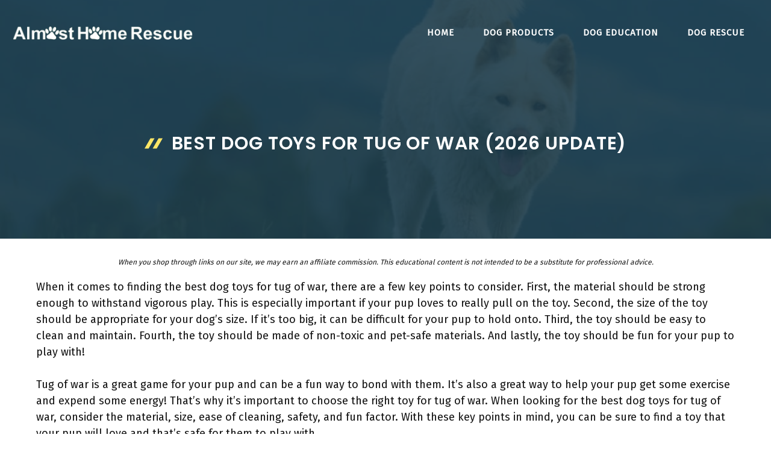

--- FILE ---
content_type: text/html; charset=UTF-8
request_url: https://www.almosthomerescue.org/best-dog-toys-for-tug-of-war/
body_size: 30080
content:
<!DOCTYPE html>
<html lang="en-US" prefix="og: https://ogp.me/ns#">
<head><meta charset="UTF-8"><script>if(navigator.userAgent.match(/MSIE|Internet Explorer/i)||navigator.userAgent.match(/Trident\/7\..*?rv:11/i)){var href=document.location.href;if(!href.match(/[?&]nowprocket/)){if(href.indexOf("?")==-1){if(href.indexOf("#")==-1){document.location.href=href+"?nowprocket=1"}else{document.location.href=href.replace("#","?nowprocket=1#")}}else{if(href.indexOf("#")==-1){document.location.href=href+"&nowprocket=1"}else{document.location.href=href.replace("#","&nowprocket=1#")}}}}</script><script>class RocketLazyLoadScripts{constructor(){this.triggerEvents=["keydown","mousedown","mousemove","touchmove","touchstart","touchend","wheel"],this.userEventHandler=this._triggerListener.bind(this),this.touchStartHandler=this._onTouchStart.bind(this),this.touchMoveHandler=this._onTouchMove.bind(this),this.touchEndHandler=this._onTouchEnd.bind(this),this.clickHandler=this._onClick.bind(this),this.interceptedClicks=[],window.addEventListener("pageshow",(e=>{this.persisted=e.persisted})),window.addEventListener("DOMContentLoaded",(()=>{this._preconnect3rdParties()})),this.delayedScripts={normal:[],async:[],defer:[]},this.allJQueries=[]}_addUserInteractionListener(e){document.hidden?e._triggerListener():(this.triggerEvents.forEach((t=>window.addEventListener(t,e.userEventHandler,{passive:!0}))),window.addEventListener("touchstart",e.touchStartHandler,{passive:!0}),window.addEventListener("mousedown",e.touchStartHandler),document.addEventListener("visibilitychange",e.userEventHandler))}_removeUserInteractionListener(){this.triggerEvents.forEach((e=>window.removeEventListener(e,this.userEventHandler,{passive:!0}))),document.removeEventListener("visibilitychange",this.userEventHandler)}_onTouchStart(e){"HTML"!==e.target.tagName&&(window.addEventListener("touchend",this.touchEndHandler),window.addEventListener("mouseup",this.touchEndHandler),window.addEventListener("touchmove",this.touchMoveHandler,{passive:!0}),window.addEventListener("mousemove",this.touchMoveHandler),e.target.addEventListener("click",this.clickHandler),this._renameDOMAttribute(e.target,"onclick","rocket-onclick"))}_onTouchMove(e){window.removeEventListener("touchend",this.touchEndHandler),window.removeEventListener("mouseup",this.touchEndHandler),window.removeEventListener("touchmove",this.touchMoveHandler,{passive:!0}),window.removeEventListener("mousemove",this.touchMoveHandler),e.target.removeEventListener("click",this.clickHandler),this._renameDOMAttribute(e.target,"rocket-onclick","onclick")}_onTouchEnd(e){window.removeEventListener("touchend",this.touchEndHandler),window.removeEventListener("mouseup",this.touchEndHandler),window.removeEventListener("touchmove",this.touchMoveHandler,{passive:!0}),window.removeEventListener("mousemove",this.touchMoveHandler)}_onClick(e){e.target.removeEventListener("click",this.clickHandler),this._renameDOMAttribute(e.target,"rocket-onclick","onclick"),this.interceptedClicks.push(e),e.preventDefault(),e.stopPropagation(),e.stopImmediatePropagation()}_replayClicks(){window.removeEventListener("touchstart",this.touchStartHandler,{passive:!0}),window.removeEventListener("mousedown",this.touchStartHandler),this.interceptedClicks.forEach((e=>{e.target.dispatchEvent(new MouseEvent("click",{view:e.view,bubbles:!0,cancelable:!0}))}))}_renameDOMAttribute(e,t,n){e.hasAttribute&&e.hasAttribute(t)&&(event.target.setAttribute(n,event.target.getAttribute(t)),event.target.removeAttribute(t))}_triggerListener(){this._removeUserInteractionListener(this),"loading"===document.readyState?document.addEventListener("DOMContentLoaded",this._loadEverythingNow.bind(this)):this._loadEverythingNow()}_preconnect3rdParties(){let e=[];document.querySelectorAll("script[type=rocketlazyloadscript]").forEach((t=>{if(t.hasAttribute("src")){const n=new URL(t.src).origin;n!==location.origin&&e.push({src:n,crossOrigin:t.crossOrigin||"module"===t.getAttribute("data-rocket-type")})}})),e=[...new Map(e.map((e=>[JSON.stringify(e),e]))).values()],this._batchInjectResourceHints(e,"preconnect")}async _loadEverythingNow(){this.lastBreath=Date.now(),this._delayEventListeners(),this._delayJQueryReady(this),this._handleDocumentWrite(),this._registerAllDelayedScripts(),this._preloadAllScripts(),await this._loadScriptsFromList(this.delayedScripts.normal),await this._loadScriptsFromList(this.delayedScripts.defer),await this._loadScriptsFromList(this.delayedScripts.async);try{await this._triggerDOMContentLoaded(),await this._triggerWindowLoad()}catch(e){}window.dispatchEvent(new Event("rocket-allScriptsLoaded")),this._replayClicks()}_registerAllDelayedScripts(){document.querySelectorAll("script[type=rocketlazyloadscript]").forEach((e=>{e.hasAttribute("src")?e.hasAttribute("async")&&!1!==e.async?this.delayedScripts.async.push(e):e.hasAttribute("defer")&&!1!==e.defer||"module"===e.getAttribute("data-rocket-type")?this.delayedScripts.defer.push(e):this.delayedScripts.normal.push(e):this.delayedScripts.normal.push(e)}))}async _transformScript(e){return await this._littleBreath(),new Promise((t=>{const n=document.createElement("script");[...e.attributes].forEach((e=>{let t=e.nodeName;"type"!==t&&("data-rocket-type"===t&&(t="type"),n.setAttribute(t,e.nodeValue))})),e.hasAttribute("src")?(n.addEventListener("load",t),n.addEventListener("error",t)):(n.text=e.text,t());try{e.parentNode.replaceChild(n,e)}catch(e){t()}}))}async _loadScriptsFromList(e){const t=e.shift();return t?(await this._transformScript(t),this._loadScriptsFromList(e)):Promise.resolve()}_preloadAllScripts(){this._batchInjectResourceHints([...this.delayedScripts.normal,...this.delayedScripts.defer,...this.delayedScripts.async],"preload")}_batchInjectResourceHints(e,t){var n=document.createDocumentFragment();e.forEach((e=>{if(e.src){const i=document.createElement("link");i.href=e.src,i.rel=t,"preconnect"!==t&&(i.as="script"),e.getAttribute&&"module"===e.getAttribute("data-rocket-type")&&(i.crossOrigin=!0),e.crossOrigin&&(i.crossOrigin=e.crossOrigin),n.appendChild(i)}})),document.head.appendChild(n)}_delayEventListeners(){let e={};function t(t,n){!function(t){function n(n){return e[t].eventsToRewrite.indexOf(n)>=0?"rocket-"+n:n}e[t]||(e[t]={originalFunctions:{add:t.addEventListener,remove:t.removeEventListener},eventsToRewrite:[]},t.addEventListener=function(){arguments[0]=n(arguments[0]),e[t].originalFunctions.add.apply(t,arguments)},t.removeEventListener=function(){arguments[0]=n(arguments[0]),e[t].originalFunctions.remove.apply(t,arguments)})}(t),e[t].eventsToRewrite.push(n)}function n(e,t){let n=e[t];Object.defineProperty(e,t,{get:()=>n||function(){},set(i){e["rocket"+t]=n=i}})}t(document,"DOMContentLoaded"),t(window,"DOMContentLoaded"),t(window,"load"),t(window,"pageshow"),t(document,"readystatechange"),n(document,"onreadystatechange"),n(window,"onload"),n(window,"onpageshow")}_delayJQueryReady(e){let t=window.jQuery;Object.defineProperty(window,"jQuery",{get:()=>t,set(n){if(n&&n.fn&&!e.allJQueries.includes(n)){n.fn.ready=n.fn.init.prototype.ready=function(t){e.domReadyFired?t.bind(document)(n):document.addEventListener("rocket-DOMContentLoaded",(()=>t.bind(document)(n)))};const t=n.fn.on;n.fn.on=n.fn.init.prototype.on=function(){if(this[0]===window){function e(e){return e.split(" ").map((e=>"load"===e||0===e.indexOf("load.")?"rocket-jquery-load":e)).join(" ")}"string"==typeof arguments[0]||arguments[0]instanceof String?arguments[0]=e(arguments[0]):"object"==typeof arguments[0]&&Object.keys(arguments[0]).forEach((t=>{delete Object.assign(arguments[0],{[e(t)]:arguments[0][t]})[t]}))}return t.apply(this,arguments),this},e.allJQueries.push(n)}t=n}})}async _triggerDOMContentLoaded(){this.domReadyFired=!0,await this._littleBreath(),document.dispatchEvent(new Event("rocket-DOMContentLoaded")),await this._littleBreath(),window.dispatchEvent(new Event("rocket-DOMContentLoaded")),await this._littleBreath(),document.dispatchEvent(new Event("rocket-readystatechange")),await this._littleBreath(),document.rocketonreadystatechange&&document.rocketonreadystatechange()}async _triggerWindowLoad(){await this._littleBreath(),window.dispatchEvent(new Event("rocket-load")),await this._littleBreath(),window.rocketonload&&window.rocketonload(),await this._littleBreath(),this.allJQueries.forEach((e=>e(window).trigger("rocket-jquery-load"))),await this._littleBreath();const e=new Event("rocket-pageshow");e.persisted=this.persisted,window.dispatchEvent(e),await this._littleBreath(),window.rocketonpageshow&&window.rocketonpageshow({persisted:this.persisted})}_handleDocumentWrite(){const e=new Map;document.write=document.writeln=function(t){const n=document.currentScript,i=document.createRange(),r=n.parentElement;let o=e.get(n);void 0===o&&(o=n.nextSibling,e.set(n,o));const s=document.createDocumentFragment();i.setStart(s,0),s.appendChild(i.createContextualFragment(t)),r.insertBefore(s,o)}}async _littleBreath(){Date.now()-this.lastBreath>45&&(await this._requestAnimFrame(),this.lastBreath=Date.now())}async _requestAnimFrame(){return document.hidden?new Promise((e=>setTimeout(e))):new Promise((e=>requestAnimationFrame(e)))}static run(){const e=new RocketLazyLoadScripts;e._addUserInteractionListener(e)}}RocketLazyLoadScripts.run();</script>
	
	<meta name="viewport" content="width=device-width, initial-scale=1">
<!-- Search Engine Optimization by Rank Math PRO - https://s.rankmath.com/home -->
<title>Best Dog Toys For Tug Of War (2026 Update) - Almost Home Rescue</title><link rel="preload" as="style" href="//fonts.googleapis.com/css?family=Fira%20Sans%3Aregular%7CPoppins%3Aregular%2C500%2C600&#038;display=swap" /><link rel="stylesheet" href="//fonts.googleapis.com/css?family=Fira%20Sans%3Aregular%7CPoppins%3Aregular%2C500%2C600&#038;display=swap" media="print" onload="this.media='all'" /><noscript><link rel="stylesheet" href="//fonts.googleapis.com/css?family=Fira%20Sans%3Aregular%7CPoppins%3Aregular%2C500%2C600&#038;display=swap" /></noscript>
<meta name="description" content="When it comes to finding the best dog toys for tug of war, there are a few key points to consider. First, the material should be strong enough to withstand"/>
<meta name="robots" content="follow, index, max-snippet:-1, max-video-preview:-1, max-image-preview:large"/>
<link rel="canonical" href="//www.almosthomerescue.org/best-dog-toys-for-tug-of-war/" />
<meta property="og:locale" content="en_US" />
<meta property="og:type" content="article" />
<meta property="og:title" content="Best Dog Toys For Tug Of War (2026 Update) - Almost Home Rescue" />
<meta property="og:description" content="When it comes to finding the best dog toys for tug of war, there are a few key points to consider. First, the material should be strong enough to withstand" />
<meta property="og:url" content="https://www.almosthomerescue.org/best-dog-toys-for-tug-of-war/" />
<meta property="og:site_name" content="Almost Home Rescue" />
<meta property="article:tag" content="Chew" />
<meta property="article:tag" content="Fetch" />
<meta property="article:tag" content="Fetch, Tug" />
<meta property="article:tag" content="Squeaky" />
<meta property="article:tag" content="Tug" />
<meta property="article:section" content="Dogs" />
<meta property="og:image" content="https://www.almosthomerescue.org/wp-content/uploads/2022/12/Almost-Home-Rescue-Society.jpg" />
<meta property="og:image:secure_url" content="https://www.almosthomerescue.org/wp-content/uploads/2022/12/Almost-Home-Rescue-Society.jpg" />
<meta property="og:image:width" content="1200" />
<meta property="og:image:height" content="801" />
<meta property="og:image:alt" content="Almost Home Rescue Society" />
<meta property="og:image:type" content="image/jpeg" />
<meta property="article:published_time" content="2026-01-02T17:51:56+00:00" />
<meta name="twitter:card" content="summary_large_image" />
<meta name="twitter:title" content="Best Dog Toys For Tug Of War (2026 Update) - Almost Home Rescue" />
<meta name="twitter:description" content="When it comes to finding the best dog toys for tug of war, there are a few key points to consider. First, the material should be strong enough to withstand" />
<meta name="twitter:image" content="https://www.almosthomerescue.org/wp-content/uploads/2022/12/Almost-Home-Rescue-Society.jpg" />
<meta name="twitter:label1" content="Written by" />
<meta name="twitter:data1" content="cutedog" />
<meta name="twitter:label2" content="Time to read" />
<meta name="twitter:data2" content="20 minutes" />
<script type="application/ld+json" class="rank-math-schema-pro">{"@context":"https://schema.org","@graph":[{"@type":["Person","Organization"],"@id":"https://www.almosthomerescue.org/#person","name":"cutedog","logo":{"@type":"ImageObject","@id":"https://www.almosthomerescue.org/#logo","url":"https://www.almosthomerescue.org/wp-content/uploads/2021/07/logo_ahr-150x100.png","contentUrl":"https://www.almosthomerescue.org/wp-content/uploads/2021/07/logo_ahr-150x100.png","caption":"cutedog","inLanguage":"en-US"},"image":{"@type":"ImageObject","@id":"https://www.almosthomerescue.org/#logo","url":"https://www.almosthomerescue.org/wp-content/uploads/2021/07/logo_ahr-150x100.png","contentUrl":"https://www.almosthomerescue.org/wp-content/uploads/2021/07/logo_ahr-150x100.png","caption":"cutedog","inLanguage":"en-US"}},{"@type":"WebSite","@id":"https://www.almosthomerescue.org/#website","url":"https://www.almosthomerescue.org","name":"cutedog","publisher":{"@id":"https://www.almosthomerescue.org/#person"},"inLanguage":"en-US"},{"@type":"ImageObject","@id":"https://www.almosthomerescue.org/wp-content/uploads/2022/12/Almost-Home-Rescue-Society.jpg","url":"https://www.almosthomerescue.org/wp-content/uploads/2022/12/Almost-Home-Rescue-Society.jpg","width":"1200","height":"801","caption":"Almost Home Rescue Society","inLanguage":"en-US"},{"@type":"WebPage","@id":"https://www.almosthomerescue.org/best-dog-toys-for-tug-of-war/#webpage","url":"https://www.almosthomerescue.org/best-dog-toys-for-tug-of-war/","name":"Best Dog Toys For Tug Of War (2026 Update) - Almost Home Rescue","datePublished":"2026-01-02T17:51:56+00:00","dateModified":"2026-01-02T17:51:56+00:00","isPartOf":{"@id":"https://www.almosthomerescue.org/#website"},"primaryImageOfPage":{"@id":"https://www.almosthomerescue.org/wp-content/uploads/2022/12/Almost-Home-Rescue-Society.jpg"},"inLanguage":"en-US"},{"@type":"Person","@id":"https://www.almosthomerescue.org/author/cutedog/","name":"cutedog","url":"https://www.almosthomerescue.org/author/cutedog/","image":{"@type":"ImageObject","@id":"https://secure.gravatar.com/avatar/557ebcb51744fd1d87b81b80265a40ac0cc67db987d38224c4c52f60eafaed11?s=96&amp;d=mm&amp;r=g","url":"https://secure.gravatar.com/avatar/557ebcb51744fd1d87b81b80265a40ac0cc67db987d38224c4c52f60eafaed11?s=96&amp;d=mm&amp;r=g","caption":"cutedog","inLanguage":"en-US"},"sameAs":["https://almosthomerescue.org"]},{"@type":"BlogPosting","headline":"Best Dog Toys For Tug Of War (2026 Update) - Almost Home Rescue","datePublished":"2026-01-02T17:51:56+00:00","dateModified":"2026-01-02T17:51:56+00:00","articleSection":"Dogs","author":{"@id":"https://www.almosthomerescue.org/author/cutedog/"},"publisher":{"@id":"https://www.almosthomerescue.org/#person"},"description":"When it comes to finding the best dog toys for tug of war, there are a few key points to consider. First, the material should be strong enough to withstand","name":"Best Dog Toys For Tug Of War (2026 Update) - Almost Home Rescue","@id":"https://www.almosthomerescue.org/best-dog-toys-for-tug-of-war/#richSnippet","isPartOf":{"@id":"https://www.almosthomerescue.org/best-dog-toys-for-tug-of-war/#webpage"},"image":{"@id":"https://www.almosthomerescue.org/wp-content/uploads/2022/12/Almost-Home-Rescue-Society.jpg"},"inLanguage":"en-US","mainEntityOfPage":{"@id":"https://www.almosthomerescue.org/best-dog-toys-for-tug-of-war/#webpage"}}]}</script>
<!-- /Rank Math WordPress SEO plugin -->

<link rel='dns-prefetch' href='//stats.wp.com' />
<link href='//fonts.gstatic.com' crossorigin rel='preconnect' />
<link href='//fonts.googleapis.com' crossorigin rel='preconnect' />
<link rel="alternate" type="application/rss+xml" title="Almost Home Rescue &raquo; Feed" href="//www.almosthomerescue.org/feed/" />
<link rel="alternate" type="application/rss+xml" title="Almost Home Rescue &raquo; Comments Feed" href="//www.almosthomerescue.org/comments/feed/" />
<link rel="alternate" type="application/rss+xml" title="Almost Home Rescue &raquo; Best Dog Toys For Tug Of War (2026 Update) Comments Feed" href="//www.almosthomerescue.org/best-dog-toys-for-tug-of-war/feed/" />
<link rel="alternate" title="oEmbed (JSON)" type="application/json+oembed" href="//www.almosthomerescue.org/wp-json/oembed/1.0/embed?url=https%3A%2F%2Fwww.almosthomerescue.org%2Fbest-dog-toys-for-tug-of-war%2F" />
<link rel="alternate" title="oEmbed (XML)" type="text/xml+oembed" href="//www.almosthomerescue.org/wp-json/oembed/1.0/embed?url=https%3A%2F%2Fwww.almosthomerescue.org%2Fbest-dog-toys-for-tug-of-war%2F&#038;format=xml" />
		<!-- This site uses the Google Analytics by ExactMetrics plugin v7.11.0 - Using Analytics tracking - https://www.exactmetrics.com/ -->
							<script type="rocketlazyloadscript"
				src="//www.googletagmanager.com/gtag/js?id=UA-59047676-11"  data-cfasync="false" data-wpfc-render="false" async></script>
			<script type="rocketlazyloadscript" data-cfasync="false" data-wpfc-render="false">
				var em_version = '7.11.0';
				var em_track_user = true;
				var em_no_track_reason = '';
				
								var disableStrs = [
															'ga-disable-UA-59047676-11',
									];

				/* Function to detect opted out users */
				function __gtagTrackerIsOptedOut() {
					for (var index = 0; index < disableStrs.length; index++) {
						if (document.cookie.indexOf(disableStrs[index] + '=true') > -1) {
							return true;
						}
					}

					return false;
				}

				/* Disable tracking if the opt-out cookie exists. */
				if (__gtagTrackerIsOptedOut()) {
					for (var index = 0; index < disableStrs.length; index++) {
						window[disableStrs[index]] = true;
					}
				}

				/* Opt-out function */
				function __gtagTrackerOptout() {
					for (var index = 0; index < disableStrs.length; index++) {
						document.cookie = disableStrs[index] + '=true; expires=Thu, 31 Dec 2099 23:59:59 UTC; path=/';
						window[disableStrs[index]] = true;
					}
				}

				if ('undefined' === typeof gaOptout) {
					function gaOptout() {
						__gtagTrackerOptout();
					}
				}
								window.dataLayer = window.dataLayer || [];

				window.ExactMetricsDualTracker = {
					helpers: {},
					trackers: {},
				};
				if (em_track_user) {
					function __gtagDataLayer() {
						dataLayer.push(arguments);
					}

					function __gtagTracker(type, name, parameters) {
						if (!parameters) {
							parameters = {};
						}

						if (parameters.send_to) {
							__gtagDataLayer.apply(null, arguments);
							return;
						}

						if (type === 'event') {
							
														parameters.send_to = exactmetrics_frontend.ua;
							__gtagDataLayer(type, name, parameters);
													} else {
							__gtagDataLayer.apply(null, arguments);
						}
					}

					__gtagTracker('js', new Date());
					__gtagTracker('set', {
						'developer_id.dNDMyYj': true,
											});
															__gtagTracker('config', 'UA-59047676-11', {"forceSSL":"true"} );
										window.gtag = __gtagTracker;										(function () {
						/* https://developers.google.com/analytics/devguides/collection/analyticsjs/ */
						/* ga and __gaTracker compatibility shim. */
						var noopfn = function () {
							return null;
						};
						var newtracker = function () {
							return new Tracker();
						};
						var Tracker = function () {
							return null;
						};
						var p = Tracker.prototype;
						p.get = noopfn;
						p.set = noopfn;
						p.send = function () {
							var args = Array.prototype.slice.call(arguments);
							args.unshift('send');
							__gaTracker.apply(null, args);
						};
						var __gaTracker = function () {
							var len = arguments.length;
							if (len === 0) {
								return;
							}
							var f = arguments[len - 1];
							if (typeof f !== 'object' || f === null || typeof f.hitCallback !== 'function') {
								if ('send' === arguments[0]) {
									var hitConverted, hitObject = false, action;
									if ('event' === arguments[1]) {
										if ('undefined' !== typeof arguments[3]) {
											hitObject = {
												'eventAction': arguments[3],
												'eventCategory': arguments[2],
												'eventLabel': arguments[4],
												'value': arguments[5] ? arguments[5] : 1,
											}
										}
									}
									if ('pageview' === arguments[1]) {
										if ('undefined' !== typeof arguments[2]) {
											hitObject = {
												'eventAction': 'page_view',
												'page_path': arguments[2],
											}
										}
									}
									if (typeof arguments[2] === 'object') {
										hitObject = arguments[2];
									}
									if (typeof arguments[5] === 'object') {
										Object.assign(hitObject, arguments[5]);
									}
									if ('undefined' !== typeof arguments[1].hitType) {
										hitObject = arguments[1];
										if ('pageview' === hitObject.hitType) {
											hitObject.eventAction = 'page_view';
										}
									}
									if (hitObject) {
										action = 'timing' === arguments[1].hitType ? 'timing_complete' : hitObject.eventAction;
										hitConverted = mapArgs(hitObject);
										__gtagTracker('event', action, hitConverted);
									}
								}
								return;
							}

							function mapArgs(args) {
								var arg, hit = {};
								var gaMap = {
									'eventCategory': 'event_category',
									'eventAction': 'event_action',
									'eventLabel': 'event_label',
									'eventValue': 'event_value',
									'nonInteraction': 'non_interaction',
									'timingCategory': 'event_category',
									'timingVar': 'name',
									'timingValue': 'value',
									'timingLabel': 'event_label',
									'page': 'page_path',
									'location': 'page_location',
									'title': 'page_title',
								};
								for (arg in args) {
																		if (!(!args.hasOwnProperty(arg) || !gaMap.hasOwnProperty(arg))) {
										hit[gaMap[arg]] = args[arg];
									} else {
										hit[arg] = args[arg];
									}
								}
								return hit;
							}

							try {
								f.hitCallback();
							} catch (ex) {
							}
						};
						__gaTracker.create = newtracker;
						__gaTracker.getByName = newtracker;
						__gaTracker.getAll = function () {
							return [];
						};
						__gaTracker.remove = noopfn;
						__gaTracker.loaded = true;
						window['__gaTracker'] = __gaTracker;
					})();
									} else {
										console.log("");
					(function () {
						function __gtagTracker() {
							return null;
						}

						window['__gtagTracker'] = __gtagTracker;
						window['gtag'] = __gtagTracker;
					})();
									}
			</script>
				<!-- / Google Analytics by ExactMetrics -->
		<style id='wp-img-auto-sizes-contain-inline-css'>
img:is([sizes=auto i],[sizes^="auto," i]){contain-intrinsic-size:3000px 1500px}
/*# sourceURL=wp-img-auto-sizes-contain-inline-css */
</style>

<style id='wp-emoji-styles-inline-css'>

	img.wp-smiley, img.emoji {
		display: inline !important;
		border: none !important;
		box-shadow: none !important;
		height: 1em !important;
		width: 1em !important;
		margin: 0 0.07em !important;
		vertical-align: -0.1em !important;
		background: none !important;
		padding: 0 !important;
	}
/*# sourceURL=wp-emoji-styles-inline-css */
</style>
<style id='wp-block-library-inline-css'>
:root{--wp-block-synced-color:#7a00df;--wp-block-synced-color--rgb:122,0,223;--wp-bound-block-color:var(--wp-block-synced-color);--wp-editor-canvas-background:#ddd;--wp-admin-theme-color:#007cba;--wp-admin-theme-color--rgb:0,124,186;--wp-admin-theme-color-darker-10:#006ba1;--wp-admin-theme-color-darker-10--rgb:0,107,160.5;--wp-admin-theme-color-darker-20:#005a87;--wp-admin-theme-color-darker-20--rgb:0,90,135;--wp-admin-border-width-focus:2px}@media (min-resolution:192dpi){:root{--wp-admin-border-width-focus:1.5px}}.wp-element-button{cursor:pointer}:root .has-very-light-gray-background-color{background-color:#eee}:root .has-very-dark-gray-background-color{background-color:#313131}:root .has-very-light-gray-color{color:#eee}:root .has-very-dark-gray-color{color:#313131}:root .has-vivid-green-cyan-to-vivid-cyan-blue-gradient-background{background:linear-gradient(135deg,#00d084,#0693e3)}:root .has-purple-crush-gradient-background{background:linear-gradient(135deg,#34e2e4,#4721fb 50%,#ab1dfe)}:root .has-hazy-dawn-gradient-background{background:linear-gradient(135deg,#faaca8,#dad0ec)}:root .has-subdued-olive-gradient-background{background:linear-gradient(135deg,#fafae1,#67a671)}:root .has-atomic-cream-gradient-background{background:linear-gradient(135deg,#fdd79a,#004a59)}:root .has-nightshade-gradient-background{background:linear-gradient(135deg,#330968,#31cdcf)}:root .has-midnight-gradient-background{background:linear-gradient(135deg,#020381,#2874fc)}:root{--wp--preset--font-size--normal:16px;--wp--preset--font-size--huge:42px}.has-regular-font-size{font-size:1em}.has-larger-font-size{font-size:2.625em}.has-normal-font-size{font-size:var(--wp--preset--font-size--normal)}.has-huge-font-size{font-size:var(--wp--preset--font-size--huge)}.has-text-align-center{text-align:center}.has-text-align-left{text-align:left}.has-text-align-right{text-align:right}.has-fit-text{white-space:nowrap!important}#end-resizable-editor-section{display:none}.aligncenter{clear:both}.items-justified-left{justify-content:flex-start}.items-justified-center{justify-content:center}.items-justified-right{justify-content:flex-end}.items-justified-space-between{justify-content:space-between}.screen-reader-text{border:0;clip-path:inset(50%);height:1px;margin:-1px;overflow:hidden;padding:0;position:absolute;width:1px;word-wrap:normal!important}.screen-reader-text:focus{background-color:#ddd;clip-path:none;color:#444;display:block;font-size:1em;height:auto;left:5px;line-height:normal;padding:15px 23px 14px;text-decoration:none;top:5px;width:auto;z-index:100000}html :where(.has-border-color){border-style:solid}html :where([style*=border-top-color]){border-top-style:solid}html :where([style*=border-right-color]){border-right-style:solid}html :where([style*=border-bottom-color]){border-bottom-style:solid}html :where([style*=border-left-color]){border-left-style:solid}html :where([style*=border-width]){border-style:solid}html :where([style*=border-top-width]){border-top-style:solid}html :where([style*=border-right-width]){border-right-style:solid}html :where([style*=border-bottom-width]){border-bottom-style:solid}html :where([style*=border-left-width]){border-left-style:solid}html :where(img[class*=wp-image-]){height:auto;max-width:100%}:where(figure){margin:0 0 1em}html :where(.is-position-sticky){--wp-admin--admin-bar--position-offset:var(--wp-admin--admin-bar--height,0px)}@media screen and (max-width:600px){html :where(.is-position-sticky){--wp-admin--admin-bar--position-offset:0px}}
.has-text-align-justify{text-align:justify;}

/*# sourceURL=wp-block-library-inline-css */
</style><style id='wp-block-paragraph-inline-css'>
.is-small-text{font-size:.875em}.is-regular-text{font-size:1em}.is-large-text{font-size:2.25em}.is-larger-text{font-size:3em}.has-drop-cap:not(:focus):first-letter{float:left;font-size:8.4em;font-style:normal;font-weight:100;line-height:.68;margin:.05em .1em 0 0;text-transform:uppercase}body.rtl .has-drop-cap:not(:focus):first-letter{float:none;margin-left:.1em}p.has-drop-cap.has-background{overflow:hidden}:root :where(p.has-background){padding:1.25em 2.375em}:where(p.has-text-color:not(.has-link-color)) a{color:inherit}p.has-text-align-left[style*="writing-mode:vertical-lr"],p.has-text-align-right[style*="writing-mode:vertical-rl"]{rotate:180deg}
/*# sourceURL=https://www.almosthomerescue.org/wp-includes/blocks/paragraph/style.min.css */
</style>
<style id='global-styles-inline-css'>
:root{--wp--preset--aspect-ratio--square: 1;--wp--preset--aspect-ratio--4-3: 4/3;--wp--preset--aspect-ratio--3-4: 3/4;--wp--preset--aspect-ratio--3-2: 3/2;--wp--preset--aspect-ratio--2-3: 2/3;--wp--preset--aspect-ratio--16-9: 16/9;--wp--preset--aspect-ratio--9-16: 9/16;--wp--preset--color--black: #000000;--wp--preset--color--cyan-bluish-gray: #abb8c3;--wp--preset--color--white: #ffffff;--wp--preset--color--pale-pink: #f78da7;--wp--preset--color--vivid-red: #cf2e2e;--wp--preset--color--luminous-vivid-orange: #ff6900;--wp--preset--color--luminous-vivid-amber: #fcb900;--wp--preset--color--light-green-cyan: #7bdcb5;--wp--preset--color--vivid-green-cyan: #00d084;--wp--preset--color--pale-cyan-blue: #8ed1fc;--wp--preset--color--vivid-cyan-blue: #0693e3;--wp--preset--color--vivid-purple: #9b51e0;--wp--preset--color--contrast: var(--contrast);--wp--preset--color--contrast-2: var(--contrast-2);--wp--preset--color--contrast-3: var(--contrast-3);--wp--preset--color--base: var(--base);--wp--preset--color--base-2: var(--base-2);--wp--preset--color--base-3: var(--base-3);--wp--preset--color--accent: var(--accent);--wp--preset--gradient--vivid-cyan-blue-to-vivid-purple: linear-gradient(135deg,rgb(6,147,227) 0%,rgb(155,81,224) 100%);--wp--preset--gradient--light-green-cyan-to-vivid-green-cyan: linear-gradient(135deg,rgb(122,220,180) 0%,rgb(0,208,130) 100%);--wp--preset--gradient--luminous-vivid-amber-to-luminous-vivid-orange: linear-gradient(135deg,rgb(252,185,0) 0%,rgb(255,105,0) 100%);--wp--preset--gradient--luminous-vivid-orange-to-vivid-red: linear-gradient(135deg,rgb(255,105,0) 0%,rgb(207,46,46) 100%);--wp--preset--gradient--very-light-gray-to-cyan-bluish-gray: linear-gradient(135deg,rgb(238,238,238) 0%,rgb(169,184,195) 100%);--wp--preset--gradient--cool-to-warm-spectrum: linear-gradient(135deg,rgb(74,234,220) 0%,rgb(151,120,209) 20%,rgb(207,42,186) 40%,rgb(238,44,130) 60%,rgb(251,105,98) 80%,rgb(254,248,76) 100%);--wp--preset--gradient--blush-light-purple: linear-gradient(135deg,rgb(255,206,236) 0%,rgb(152,150,240) 100%);--wp--preset--gradient--blush-bordeaux: linear-gradient(135deg,rgb(254,205,165) 0%,rgb(254,45,45) 50%,rgb(107,0,62) 100%);--wp--preset--gradient--luminous-dusk: linear-gradient(135deg,rgb(255,203,112) 0%,rgb(199,81,192) 50%,rgb(65,88,208) 100%);--wp--preset--gradient--pale-ocean: linear-gradient(135deg,rgb(255,245,203) 0%,rgb(182,227,212) 50%,rgb(51,167,181) 100%);--wp--preset--gradient--electric-grass: linear-gradient(135deg,rgb(202,248,128) 0%,rgb(113,206,126) 100%);--wp--preset--gradient--midnight: linear-gradient(135deg,rgb(2,3,129) 0%,rgb(40,116,252) 100%);--wp--preset--font-size--small: 13px;--wp--preset--font-size--medium: 20px;--wp--preset--font-size--large: 36px;--wp--preset--font-size--x-large: 42px;--wp--preset--spacing--20: 0.44rem;--wp--preset--spacing--30: 0.67rem;--wp--preset--spacing--40: 1rem;--wp--preset--spacing--50: 1.5rem;--wp--preset--spacing--60: 2.25rem;--wp--preset--spacing--70: 3.38rem;--wp--preset--spacing--80: 5.06rem;--wp--preset--shadow--natural: 6px 6px 9px rgba(0, 0, 0, 0.2);--wp--preset--shadow--deep: 12px 12px 50px rgba(0, 0, 0, 0.4);--wp--preset--shadow--sharp: 6px 6px 0px rgba(0, 0, 0, 0.2);--wp--preset--shadow--outlined: 6px 6px 0px -3px rgb(255, 255, 255), 6px 6px rgb(0, 0, 0);--wp--preset--shadow--crisp: 6px 6px 0px rgb(0, 0, 0);}:where(.is-layout-flex){gap: 0.5em;}:where(.is-layout-grid){gap: 0.5em;}body .is-layout-flex{display: flex;}.is-layout-flex{flex-wrap: wrap;align-items: center;}.is-layout-flex > :is(*, div){margin: 0;}body .is-layout-grid{display: grid;}.is-layout-grid > :is(*, div){margin: 0;}:where(.wp-block-columns.is-layout-flex){gap: 2em;}:where(.wp-block-columns.is-layout-grid){gap: 2em;}:where(.wp-block-post-template.is-layout-flex){gap: 1.25em;}:where(.wp-block-post-template.is-layout-grid){gap: 1.25em;}.has-black-color{color: var(--wp--preset--color--black) !important;}.has-cyan-bluish-gray-color{color: var(--wp--preset--color--cyan-bluish-gray) !important;}.has-white-color{color: var(--wp--preset--color--white) !important;}.has-pale-pink-color{color: var(--wp--preset--color--pale-pink) !important;}.has-vivid-red-color{color: var(--wp--preset--color--vivid-red) !important;}.has-luminous-vivid-orange-color{color: var(--wp--preset--color--luminous-vivid-orange) !important;}.has-luminous-vivid-amber-color{color: var(--wp--preset--color--luminous-vivid-amber) !important;}.has-light-green-cyan-color{color: var(--wp--preset--color--light-green-cyan) !important;}.has-vivid-green-cyan-color{color: var(--wp--preset--color--vivid-green-cyan) !important;}.has-pale-cyan-blue-color{color: var(--wp--preset--color--pale-cyan-blue) !important;}.has-vivid-cyan-blue-color{color: var(--wp--preset--color--vivid-cyan-blue) !important;}.has-vivid-purple-color{color: var(--wp--preset--color--vivid-purple) !important;}.has-black-background-color{background-color: var(--wp--preset--color--black) !important;}.has-cyan-bluish-gray-background-color{background-color: var(--wp--preset--color--cyan-bluish-gray) !important;}.has-white-background-color{background-color: var(--wp--preset--color--white) !important;}.has-pale-pink-background-color{background-color: var(--wp--preset--color--pale-pink) !important;}.has-vivid-red-background-color{background-color: var(--wp--preset--color--vivid-red) !important;}.has-luminous-vivid-orange-background-color{background-color: var(--wp--preset--color--luminous-vivid-orange) !important;}.has-luminous-vivid-amber-background-color{background-color: var(--wp--preset--color--luminous-vivid-amber) !important;}.has-light-green-cyan-background-color{background-color: var(--wp--preset--color--light-green-cyan) !important;}.has-vivid-green-cyan-background-color{background-color: var(--wp--preset--color--vivid-green-cyan) !important;}.has-pale-cyan-blue-background-color{background-color: var(--wp--preset--color--pale-cyan-blue) !important;}.has-vivid-cyan-blue-background-color{background-color: var(--wp--preset--color--vivid-cyan-blue) !important;}.has-vivid-purple-background-color{background-color: var(--wp--preset--color--vivid-purple) !important;}.has-black-border-color{border-color: var(--wp--preset--color--black) !important;}.has-cyan-bluish-gray-border-color{border-color: var(--wp--preset--color--cyan-bluish-gray) !important;}.has-white-border-color{border-color: var(--wp--preset--color--white) !important;}.has-pale-pink-border-color{border-color: var(--wp--preset--color--pale-pink) !important;}.has-vivid-red-border-color{border-color: var(--wp--preset--color--vivid-red) !important;}.has-luminous-vivid-orange-border-color{border-color: var(--wp--preset--color--luminous-vivid-orange) !important;}.has-luminous-vivid-amber-border-color{border-color: var(--wp--preset--color--luminous-vivid-amber) !important;}.has-light-green-cyan-border-color{border-color: var(--wp--preset--color--light-green-cyan) !important;}.has-vivid-green-cyan-border-color{border-color: var(--wp--preset--color--vivid-green-cyan) !important;}.has-pale-cyan-blue-border-color{border-color: var(--wp--preset--color--pale-cyan-blue) !important;}.has-vivid-cyan-blue-border-color{border-color: var(--wp--preset--color--vivid-cyan-blue) !important;}.has-vivid-purple-border-color{border-color: var(--wp--preset--color--vivid-purple) !important;}.has-vivid-cyan-blue-to-vivid-purple-gradient-background{background: var(--wp--preset--gradient--vivid-cyan-blue-to-vivid-purple) !important;}.has-light-green-cyan-to-vivid-green-cyan-gradient-background{background: var(--wp--preset--gradient--light-green-cyan-to-vivid-green-cyan) !important;}.has-luminous-vivid-amber-to-luminous-vivid-orange-gradient-background{background: var(--wp--preset--gradient--luminous-vivid-amber-to-luminous-vivid-orange) !important;}.has-luminous-vivid-orange-to-vivid-red-gradient-background{background: var(--wp--preset--gradient--luminous-vivid-orange-to-vivid-red) !important;}.has-very-light-gray-to-cyan-bluish-gray-gradient-background{background: var(--wp--preset--gradient--very-light-gray-to-cyan-bluish-gray) !important;}.has-cool-to-warm-spectrum-gradient-background{background: var(--wp--preset--gradient--cool-to-warm-spectrum) !important;}.has-blush-light-purple-gradient-background{background: var(--wp--preset--gradient--blush-light-purple) !important;}.has-blush-bordeaux-gradient-background{background: var(--wp--preset--gradient--blush-bordeaux) !important;}.has-luminous-dusk-gradient-background{background: var(--wp--preset--gradient--luminous-dusk) !important;}.has-pale-ocean-gradient-background{background: var(--wp--preset--gradient--pale-ocean) !important;}.has-electric-grass-gradient-background{background: var(--wp--preset--gradient--electric-grass) !important;}.has-midnight-gradient-background{background: var(--wp--preset--gradient--midnight) !important;}.has-small-font-size{font-size: var(--wp--preset--font-size--small) !important;}.has-medium-font-size{font-size: var(--wp--preset--font-size--medium) !important;}.has-large-font-size{font-size: var(--wp--preset--font-size--large) !important;}.has-x-large-font-size{font-size: var(--wp--preset--font-size--x-large) !important;}
/*# sourceURL=global-styles-inline-css */
</style>

<style id='classic-theme-styles-inline-css'>
/*! This file is auto-generated */
.wp-block-button__link{color:#fff;background-color:#32373c;border-radius:9999px;box-shadow:none;text-decoration:none;padding:calc(.667em + 2px) calc(1.333em + 2px);font-size:1.125em}.wp-block-file__button{background:#32373c;color:#fff;text-decoration:none}
/*# sourceURL=/wp-includes/css/classic-themes.min.css */
</style>
<link rel='stylesheet' id='wp-show-posts-css' href='//www.almosthomerescue.org/wp-content/plugins/wp-show-posts/css/wp-show-posts-min.css?ver=1.1.3' media='all' />
<link rel='stylesheet' id='lasso-live-css' href='//www.almosthomerescue.org/wp-content/plugins/lasso/admin/assets/css/lasso-live.min.css?ver=1672370700' media='all' />
<link rel='stylesheet' id='lasso-table-frontend-css' href='//www.almosthomerescue.org/wp-content/plugins/lasso/admin/assets/css/lasso-table-frontend.min.css?ver=1672370700' media='all' />
<link rel='stylesheet' id='generate-style-css' href='//www.almosthomerescue.org/wp-content/themes/generatepress/assets/css/main.min.css?ver=3.2.4' media='all' />
<style id='generate-style-inline-css'>
body{background-color:#ffffff;color:#121212;}a{color:#1f3d4d;}a:hover, a:focus, a:active{color:#66ccaa;}.grid-container{max-width:1295px;}.wp-block-group__inner-container{max-width:1295px;margin-left:auto;margin-right:auto;}.site-header .header-image{width:300px;}:root{--contrast:#222222;--contrast-2:#575760;--contrast-3:#b2b2be;--base:#f0f0f0;--base-2:#f7f8f9;--base-3:#ffffff;--accent:#1e73be;}.has-contrast-color{color:var(--contrast);}.has-contrast-background-color{background-color:var(--contrast);}.has-contrast-2-color{color:var(--contrast-2);}.has-contrast-2-background-color{background-color:var(--contrast-2);}.has-contrast-3-color{color:var(--contrast-3);}.has-contrast-3-background-color{background-color:var(--contrast-3);}.has-base-color{color:var(--base);}.has-base-background-color{background-color:var(--base);}.has-base-2-color{color:var(--base-2);}.has-base-2-background-color{background-color:var(--base-2);}.has-base-3-color{color:var(--base-3);}.has-base-3-background-color{background-color:var(--base-3);}.has-accent-color{color:var(--accent);}.has-accent-background-color{background-color:var(--accent);}body, button, input, select, textarea{font-family:"Fira Sans", sans-serif;font-size:18px;}body{line-height:1.5;}.entry-content > [class*="wp-block-"]:not(:last-child){margin-bottom:1.5em;}.main-navigation a, .menu-toggle{font-weight:700;text-transform:uppercase;}.main-navigation .main-nav ul ul li a{font-size:14px;}.widget-title{font-weight:500;font-size:18px;margin-bottom:20px;}.sidebar .widget, .footer-widgets .widget{font-size:16px;}button:not(.menu-toggle),html input[type="button"],input[type="reset"],input[type="submit"],.button,.wp-block-button .wp-block-button__link{font-weight:700;text-transform:uppercase;font-size:18px;}h1{font-family:"Poppins", sans-serif;font-weight:600;text-transform:uppercase;font-size:30px;}h2{font-family:"Poppins", sans-serif;font-weight:600;font-size:28px;line-height:1.3em;margin-bottom:30px;}h3{font-family:"Poppins", sans-serif;font-weight:500;font-size:24px;line-height:1.3em;margin-bottom:30px;}h4{font-family:"Poppins", sans-serif;font-weight:500;font-size:22px;line-height:1.3em;}@media (max-width:768px){.main-title{font-size:20px;}h1{font-size:30px;}h2{font-size:28px;}h3{font-size:24px;}h4{font-size:22px;}h5{font-size:19px;}}.top-bar{background-color:#636363;color:#ffffff;}.top-bar a{color:#ffffff;}.top-bar a:hover{color:#303030;}.site-header{background-color:#1f3d4d;color:#ffffff;}.site-header a{color:#ffffff;}.site-header a:hover{color:#66ccaa;}.main-title a,.main-title a:hover{color:#ffffff;}.site-description{color:#ffffff;}.main-navigation .main-nav ul li a, .main-navigation .menu-toggle, .main-navigation .menu-bar-items{color:#ffffff;}.main-navigation .main-nav ul li:not([class*="current-menu-"]):hover > a, .main-navigation .main-nav ul li:not([class*="current-menu-"]):focus > a, .main-navigation .main-nav ul li.sfHover:not([class*="current-menu-"]) > a, .main-navigation .menu-bar-item:hover > a, .main-navigation .menu-bar-item.sfHover > a{color:#66ccaa;}button.menu-toggle:hover,button.menu-toggle:focus{color:#ffffff;}.main-navigation .main-nav ul li[class*="current-menu-"] > a{color:#ffffff;}.navigation-search input[type="search"],.navigation-search input[type="search"]:active, .navigation-search input[type="search"]:focus, .main-navigation .main-nav ul li.search-item.active > a, .main-navigation .menu-bar-items .search-item.active > a{color:#1f3d4d;background-color:#f7f9fa;opacity:1;}.main-navigation ul ul{background-color:#1f3d4d;}.main-navigation .main-nav ul ul li a{color:#ffffff;}.main-navigation .main-nav ul ul li:not([class*="current-menu-"]):hover > a,.main-navigation .main-nav ul ul li:not([class*="current-menu-"]):focus > a, .main-navigation .main-nav ul ul li.sfHover:not([class*="current-menu-"]) > a{color:#66ccaa;background-color:#1f3d4d;}.main-navigation .main-nav ul ul li[class*="current-menu-"] > a{color:#ffffff;background-color:#1f3d4d;}.separate-containers .inside-article, .separate-containers .comments-area, .separate-containers .page-header, .one-container .container, .separate-containers .paging-navigation, .inside-page-header{color:#121212;background-color:#ffffff;}.inside-article a,.paging-navigation a,.comments-area a,.page-header a{color:#ad0d3d;}.inside-article a:hover,.paging-navigation a:hover,.comments-area a:hover,.page-header a:hover{color:#66ccaa;}.entry-header h1,.page-header h1{color:#1f3d4d;}.entry-title a{color:#1f3d4d;}.entry-title a:hover{color:#66ccaa;}.entry-meta{color:#666666;}.entry-meta a{color:#666666;}.entry-meta a:hover{color:#888888;}h1{color:#1f3d4d;}h2{color:#1f3d4d;}h3{color:#1f3d4d;}h4{color:#1f3d4d;}h5{color:#1f3d4d;}.sidebar .widget{color:#121212;background-color:rgba(247,249,250,0.6);}.sidebar .widget a{color:#1f3d4d;}.sidebar .widget a:hover{color:#66ccaa;}.sidebar .widget .widget-title{color:#1f3d4d;}input[type="text"],input[type="email"],input[type="url"],input[type="password"],input[type="search"],input[type="tel"],input[type="number"],textarea,select{color:#666666;background-color:#f7f9fa;border-color:#dddddd;}input[type="text"]:focus,input[type="email"]:focus,input[type="url"]:focus,input[type="password"]:focus,input[type="search"]:focus,input[type="tel"]:focus,input[type="number"]:focus,textarea:focus,select:focus{color:#666666;background-color:#f7f9fa;border-color:#dddddd;}button,html input[type="button"],input[type="reset"],input[type="submit"],a.button,a.wp-block-button__link:not(.has-background){color:#ffffff;background-color:#ad0d3d;}button:hover,html input[type="button"]:hover,input[type="reset"]:hover,input[type="submit"]:hover,a.button:hover,button:focus,html input[type="button"]:focus,input[type="reset"]:focus,input[type="submit"]:focus,a.button:focus,a.wp-block-button__link:not(.has-background):active,a.wp-block-button__link:not(.has-background):focus,a.wp-block-button__link:not(.has-background):hover{color:#ffffff;background-color:#1f3d4d;}a.generate-back-to-top{background-color:#66ccaa;color:#ffffff;}a.generate-back-to-top:hover,a.generate-back-to-top:focus{background-color:#1f3d4d;color:#ffffff;}@media (max-width: 1024px){.main-navigation .menu-bar-item:hover > a, .main-navigation .menu-bar-item.sfHover > a{background:none;color:#ffffff;}}.inside-header{padding:40px 20px 20px 20px;}.nav-below-header .main-navigation .inside-navigation.grid-container, .nav-above-header .main-navigation .inside-navigation.grid-container{padding:0px 4px 0px 4px;}.separate-containers .inside-article, .separate-containers .comments-area, .separate-containers .page-header, .separate-containers .paging-navigation, .one-container .site-content, .inside-page-header{padding:20px 20px 0px 20px;}.site-main .wp-block-group__inner-container{padding:20px 20px 0px 20px;}.separate-containers .paging-navigation{padding-top:20px;padding-bottom:20px;}.entry-content .alignwide, body:not(.no-sidebar) .entry-content .alignfull{margin-left:-20px;width:calc(100% + 40px);max-width:calc(100% + 40px);}.one-container.right-sidebar .site-main,.one-container.both-right .site-main{margin-right:20px;}.one-container.left-sidebar .site-main,.one-container.both-left .site-main{margin-left:20px;}.one-container.both-sidebars .site-main{margin:0px 20px 0px 20px;}.sidebar .widget, .page-header, .widget-area .main-navigation, .site-main > *{margin-bottom:30px;}.separate-containers .site-main{margin:30px;}.both-right .inside-left-sidebar,.both-left .inside-left-sidebar{margin-right:15px;}.both-right .inside-right-sidebar,.both-left .inside-right-sidebar{margin-left:15px;}.one-container.archive .post:not(:last-child):not(.is-loop-template-item), .one-container.blog .post:not(:last-child):not(.is-loop-template-item){padding-bottom:0px;}.separate-containers .featured-image{margin-top:30px;}.separate-containers .inside-right-sidebar, .separate-containers .inside-left-sidebar{margin-top:30px;margin-bottom:30px;}.main-navigation .main-nav ul li a,.menu-toggle,.main-navigation .menu-bar-item > a{padding-left:24px;padding-right:24px;line-height:20px;}.main-navigation .main-nav ul ul li a{padding:10px 24px 10px 24px;}.navigation-search input[type="search"]{height:20px;}.rtl .menu-item-has-children .dropdown-menu-toggle{padding-left:24px;}.menu-item-has-children .dropdown-menu-toggle{padding-right:24px;}.rtl .main-navigation .main-nav ul li.menu-item-has-children > a{padding-right:24px;}.widget-area .widget{padding:30px;}@media (max-width:768px){.separate-containers .inside-article, .separate-containers .comments-area, .separate-containers .page-header, .separate-containers .paging-navigation, .one-container .site-content, .inside-page-header{padding:10px 20px 0px 20px;}.site-main .wp-block-group__inner-container{padding:10px 20px 0px 20px;}.inside-top-bar{padding-right:30px;padding-left:30px;}.inside-header{padding-top:30px;padding-right:20px;padding-bottom:20px;padding-left:20px;}.widget-area .widget{padding-top:20px;padding-right:20px;padding-bottom:20px;padding-left:20px;}.footer-widgets-container{padding-top:30px;padding-right:30px;padding-bottom:30px;padding-left:30px;}.inside-site-info{padding-right:30px;padding-left:30px;}.entry-content .alignwide, body:not(.no-sidebar) .entry-content .alignfull{margin-left:-20px;width:calc(100% + 40px);max-width:calc(100% + 40px);}.one-container .site-main .paging-navigation{margin-bottom:30px;}}/* End cached CSS */.is-right-sidebar{width:25%;}.is-left-sidebar{width:20%;}.site-content .content-area{width:100%;}@media (max-width: 1024px){.main-navigation .menu-toggle,.sidebar-nav-mobile:not(#sticky-placeholder){display:block;}.main-navigation ul,.gen-sidebar-nav,.main-navigation:not(.slideout-navigation):not(.toggled) .main-nav > ul,.has-inline-mobile-toggle #site-navigation .inside-navigation > *:not(.navigation-search):not(.main-nav){display:none;}.nav-align-right .inside-navigation,.nav-align-center .inside-navigation{justify-content:space-between;}.has-inline-mobile-toggle .mobile-menu-control-wrapper{display:flex;flex-wrap:wrap;}.has-inline-mobile-toggle .inside-header{flex-direction:row;text-align:left;flex-wrap:wrap;}.has-inline-mobile-toggle .header-widget,.has-inline-mobile-toggle #site-navigation{flex-basis:100%;}.nav-float-left .has-inline-mobile-toggle #site-navigation{order:10;}}
#content {max-width: 1200px;margin-left: auto;margin-right: auto;}
.dynamic-author-image-rounded{border-radius:100%;}.dynamic-featured-image, .dynamic-author-image{vertical-align:middle;}.one-container.blog .dynamic-content-template:not(:last-child), .one-container.archive .dynamic-content-template:not(:last-child){padding-bottom:0px;}.dynamic-entry-excerpt > p:last-child{margin-bottom:0px;}
h2.entry-title{font-weight:500;text-transform:none;font-size:24px;line-height:1.3em;}.navigation-branding .main-title{font-weight:bold;text-transform:none;font-size:25px;}@media (max-width: 1024px){.main-navigation:not(.slideout-navigation) a, .main-navigation .menu-toggle, .main-navigation .menu-bar-items{font-size:22px;}.main-navigation:not(.slideout-navigation) .main-nav ul ul li a{font-size:19px;}}@media (max-width:768px){h2.entry-title{font-size:24px;}}@media (max-width: 1024px){.main-navigation:not(.slideout-navigation) a, .main-navigation .menu-toggle, .main-navigation .menu-bar-items{font-size:22px;}.main-navigation:not(.slideout-navigation) .main-nav ul ul li a{font-size:19px;}.navigation-branding .main-title{font-size:20px;}}
.page-hero .inside-page-hero.grid-container{max-width:calc(1295px - 0px - 0px);}.inside-page-hero > *:last-child{margin-bottom:0px;}.page-hero time.updated{display:none;}.header-wrap{position:absolute;left:0px;right:0px;z-index:10;}.header-wrap .site-header{background:transparent;}
@media (max-width: 1024px){.main-navigation .menu-toggle,.main-navigation .mobile-bar-items a,.main-navigation .menu-bar-item > a{padding-left:0px;padding-right:0px;}.main-navigation .main-nav ul li a,.main-navigation .menu-toggle,.main-navigation .mobile-bar-items a,.main-navigation .menu-bar-item > a{line-height:44px;}.main-navigation .site-logo.navigation-logo img, .mobile-header-navigation .site-logo.mobile-header-logo img, .navigation-search input[type="search"]{height:44px;}}.post-image:not(:first-child), .page-content:not(:first-child), .entry-content:not(:first-child), .entry-summary:not(:first-child), footer.entry-meta{margin-top:0.5em;}.post-image-above-header .inside-article div.featured-image, .post-image-above-header .inside-article div.post-image{margin-bottom:0.5em;}.main-navigation.slideout-navigation .main-nav > ul > li > a{line-height:60px;}
/*# sourceURL=generate-style-inline-css */
</style>
<style id='generateblocks-inline-css'>
.gb-container .wp-block-image img{vertical-align:middle;}.gb-container .gb-shape{position:absolute;overflow:hidden;pointer-events:none;line-height:0;}.gb-container .gb-shape svg{fill:currentColor;}.gb-container-a5eebead{margin-top:100px;background-color:#1f3d4d;}.gb-container-a5eebead > .gb-inside-container{padding:120px 20px;max-width:1240px;margin-left:auto;margin-right:auto;}.gb-container-5171f8f4{text-align:left;}.gb-container-5171f8f4 > .gb-inside-container{padding:0;}.gb-grid-wrapper > .gb-grid-column-5171f8f4{width:45%;}.gb-container-f7639bb7{border-color:#ffffff;text-align:center;}.gb-container-f7639bb7 > .gb-inside-container{padding:0;}.gb-grid-wrapper > .gb-grid-column-f7639bb7{width:28.09%;}.gb-container-aa8f9e55 > .gb-inside-container{padding:0;}.gb-grid-wrapper > .gb-grid-column-aa8f9e55{width:15%;}.gb-container-d52f5f46{margin-top:20px;border-top-style: solid;border-top-width:1px;border-color:rgba(255, 255, 255, 0.4);}.gb-container-d52f5f46 > .gb-inside-container{padding:60px 0 0;max-width:1295px;margin-left:auto;margin-right:auto;}.gb-container-3875715e > .gb-inside-container{padding:0;}.gb-grid-wrapper > .gb-grid-column-3875715e{width:50%;}.gb-container-33bb38e7 > .gb-inside-container{padding:0;}.gb-grid-wrapper > .gb-grid-column-33bb38e7{width:50%;}.gb-container-007d36c2{background-color:#1f3d4d;position:relative;overflow:hidden;}.gb-container-007d36c2:before{content:"";background-image:url(https://www.almosthomerescue.org/wp-content/uploads/2022/12/Almost-Home-Rescue-Society.jpg);background-repeat:no-repeat;background-position:center center;background-size:cover;z-index:0;position:absolute;top:0;right:0;bottom:0;left:0;transition:inherit;opacity:0.1;}.gb-container-007d36c2 > .gb-inside-container{padding:220px 20px 140px;max-width:1295px;margin-left:auto;margin-right:auto;z-index:1;position:relative;}.gb-container-007d36c2.gb-has-dynamic-bg:before{background-image:var(--background-url);}.gb-container-007d36c2.gb-no-dynamic-bg:before{background-image:none;}.gb-grid-wrapper{display:flex;flex-wrap:wrap;}.gb-grid-wrapper > .gb-grid-column > .gb-container{display:flex;flex-direction:column;height:100%;}.gb-grid-column{box-sizing:border-box;}.gb-grid-wrapper .wp-block-image{margin-bottom:0;}.gb-grid-wrapper-71c1a60d{align-items:center;}.gb-grid-wrapper-71c1a60d > .gb-grid-column{padding-left:0px;padding-bottom:40px;}.gb-grid-wrapper-a56408d4{margin-left:-30px;}.gb-grid-wrapper-a56408d4 > .gb-grid-column{padding-left:30px;}.gb-icon{display:inline-flex;line-height:0;}.gb-icon svg{height:1em;width:1em;fill:currentColor;}.gb-highlight{background:none;color:unset;}p.gb-headline-bdc59ff7{text-align:center;color:#ffffff;font-size:15px;font-weight:700;text-transform:uppercase;letter-spacing:0.1em;border-bottom-style: solid;border-bottom-width:.5px;border-color:rgba(255, 255, 255, 0.4);display:inline-block;}p.gb-headline-bdc59ff7 a{color:#ffffff;}p.gb-headline-bdc59ff7 a:hover{color:#66ccaa;}p.gb-headline-932c73ab{color:#ffffff;font-size:14px;font-weight:normal;margin-bottom:10px;}p.gb-headline-932c73ab a{color:#ffffff;}p.gb-headline-932c73ab a:hover{color:#66ccaa;}p.gb-headline-7275693b{color:#ffffff;font-size:14px;font-weight:normal;margin-bottom:10px;}p.gb-headline-7275693b a{color:#ffffff;}p.gb-headline-7275693b a:hover{color:#66ccaa;}p.gb-headline-eb5d56d4{color:#ffffff;font-size:14px;font-weight:normal;margin-bottom:10px;}p.gb-headline-eb5d56d4 a{color:#ffffff;}p.gb-headline-eb5d56d4 a:hover{color:#66ccaa;}p.gb-headline-a906477a{color:#ffffff;font-size:14px;font-weight:normal;}p.gb-headline-44f3ed63{text-align:right;color:#ffffff;font-size:14px;}p.gb-headline-44f3ed63 a{color:#ffffff;}p.gb-headline-44f3ed63 a:hover{color:#66ccaa;}h1.gb-headline-8298f405{text-align:center;color:#ffffff;letter-spacing:0.03em;margin-bottom:0;display:flex;justify-content:center;align-items:center;}h1.gb-headline-8298f405 .gb-icon{padding-right:0.5em;}h1.gb-headline-8298f405 .gb-icon svg{width:1em;height:1em;}.gb-button-wrapper{display:flex;flex-wrap:wrap;align-items:flex-start;justify-content:flex-start;clear:both;}.gb-button-wrapper-6f4041f9{justify-content:flex-end;}.gb-button-wrapper .gb-button{display:inline-flex;align-items:center;justify-content:center;text-align:center;text-decoration:none;transition:.2s background-color ease-in-out, .2s color ease-in-out, .2s border-color ease-in-out, .2s opacity ease-in-out, .2s box-shadow ease-in-out;}.gb-button-wrapper .gb-button .gb-icon{align-items:center;}.gb-icon{display:inline-flex;line-height:0;}.gb-icon svg{height:1em;width:1em;fill:currentColor;}.gb-button-wrapper a.gb-button-7bcf0666,.gb-button-wrapper a.gb-button-7bcf0666:visited{color:#ffffff;margin-right:30px;display:inline-flex;align-items:center;}.gb-button-wrapper a.gb-button-7bcf0666:hover,.gb-button-wrapper a.gb-button-7bcf0666:active,.gb-button-wrapper a.gb-button-7bcf0666:focus{color:#66ccaa;}a.gb-button-7bcf0666 .gb-icon{font-size:0.8em;}.gb-button-wrapper a.gb-button-17d7e42e,.gb-button-wrapper a.gb-button-17d7e42e:visited{color:#ffffff;margin-right:30px;display:inline-flex;align-items:center;}.gb-button-wrapper a.gb-button-17d7e42e:hover,.gb-button-wrapper a.gb-button-17d7e42e:active,.gb-button-wrapper a.gb-button-17d7e42e:focus{color:#66ccaa;}a.gb-button-17d7e42e .gb-icon{font-size:0.9em;}.gb-button-wrapper a.gb-button-7a27bfd1,.gb-button-wrapper a.gb-button-7a27bfd1:visited{color:#ffffff;margin-right:30px;display:inline-flex;align-items:center;}.gb-button-wrapper a.gb-button-7a27bfd1:hover,.gb-button-wrapper a.gb-button-7a27bfd1:active,.gb-button-wrapper a.gb-button-7a27bfd1:focus{color:#66ccaa;}a.gb-button-7a27bfd1 .gb-icon{font-size:0.9em;}.gb-button-wrapper a.gb-button-0146992d,.gb-button-wrapper a.gb-button-0146992d:visited{color:#ffffff;display:inline-flex;align-items:center;}.gb-button-wrapper a.gb-button-0146992d:hover,.gb-button-wrapper a.gb-button-0146992d:active,.gb-button-wrapper a.gb-button-0146992d:focus{color:#66ccaa;}a.gb-button-0146992d .gb-icon{font-size:0.9em;}@media (max-width: 1024px) {.gb-container-5171f8f4{text-align:center;}.gb-grid-wrapper > .gb-grid-column-5171f8f4{width:25%;}.gb-grid-wrapper > .gb-grid-column-f7639bb7{width:25%;}.gb-grid-wrapper > .gb-grid-column-aa8f9e55{width:25%;}}@media (max-width: 767px) {.gb-container-a5eebead > .gb-inside-container{padding:120px 30px;}.gb-container-5171f8f4{margin-bottom:30px;text-align:center;}.gb-grid-wrapper > .gb-grid-column-5171f8f4{width:100%;}.gb-container-f7639bb7{border-style: solid;border-width:0;}.gb-grid-wrapper > .gb-grid-column-f7639bb7{width:100%;}.gb-container-aa8f9e55{margin-top:20px;}.gb-grid-wrapper > .gb-grid-column-aa8f9e55{width:100%;}.gb-grid-wrapper > .gb-grid-column-3875715e{width:100%;}.gb-grid-wrapper > .gb-grid-column-33bb38e7{width:100%;}.gb-container-007d36c2 > .gb-inside-container{padding-top:200px;padding-bottom:120px;}.gb-grid-wrapper > .gb-grid-column-007d36c2{width:100%;}.gb-grid-wrapper-71c1a60d > .gb-grid-column{padding-bottom:40px;}p.gb-headline-44f3ed63{text-align:left;}.gb-button-wrapper-6f4041f9{justify-content:flex-start;}}
/*# sourceURL=generateblocks-inline-css */
</style>
<link data-minify="1" rel='stylesheet' id='yarpp-thumbnails-css' href='//www.almosthomerescue.org/wp-content/cache/min/1/wp-content/plugins/yet-another-related-posts-plugin/style/styles_thumbnails.css?ver=1767588168' media='all' />
<style id='yarpp-thumbnails-inline-css'>
.yarpp-thumbnails-horizontal .yarpp-thumbnail {width: 160px;height: 200px;margin: 5px;margin-left: 0px;}.yarpp-thumbnail > img, .yarpp-thumbnail-default {width: 150px;height: 150px;margin: 5px;}.yarpp-thumbnails-horizontal .yarpp-thumbnail-title {margin: 7px;margin-top: 0px;width: 150px;}.yarpp-thumbnail-default > img {min-height: 150px;min-width: 150px;}
/*# sourceURL=yarpp-thumbnails-inline-css */
</style>
<link rel='stylesheet' id='generate-offside-css' href='//www.almosthomerescue.org/wp-content/plugins/gp-premium/menu-plus/functions/css/offside.min.css?ver=2.2.2' media='all' />
<style id='generate-offside-inline-css'>
.slideout-navigation.main-navigation{background-color:#1f3d4d;}.slideout-navigation.main-navigation .main-nav ul li a{color:#ffffff;font-weight:700;text-transform:uppercase;font-size:25px;}.slideout-navigation.main-navigation ul ul{background-color:#1f3d4d;}.slideout-navigation.main-navigation .main-nav ul ul li a{color:#ffffff;}.slideout-navigation.main-navigation.do-overlay .main-nav ul ul li a{font-size:1em;font-size:24px;}@media (max-width:768px){.slideout-navigation.main-navigation .main-nav ul li a{font-size:16px;}.slideout-navigation.main-navigation .main-nav ul ul li a{font-size:15px;}}.slideout-navigation.main-navigation .main-nav ul li:not([class*="current-menu-"]):hover > a, .slideout-navigation.main-navigation .main-nav ul li:not([class*="current-menu-"]):focus > a, .slideout-navigation.main-navigation .main-nav ul li.sfHover:not([class*="current-menu-"]) > a{color:#66ccaa;background-color:#1f3d4d;}.slideout-navigation.main-navigation .main-nav ul ul li:not([class*="current-menu-"]):hover > a, .slideout-navigation.main-navigation .main-nav ul ul li:not([class*="current-menu-"]):focus > a, .slideout-navigation.main-navigation .main-nav ul ul li.sfHover:not([class*="current-menu-"]) > a{color:#66ccaa;background-color:#1f3d4d;}.slideout-navigation.main-navigation .main-nav ul li[class*="current-menu-"] > a{color:#ffffff;background-color:#1f3d4d;}.slideout-navigation.main-navigation .main-nav ul ul li[class*="current-menu-"] > a{color:#ffffff;background-color:#1f3d4d;}.slideout-navigation, .slideout-navigation a{color:#ffffff;}.slideout-navigation button.slideout-exit{color:#ffffff;padding-left:24px;padding-right:24px;}.slide-opened nav.toggled .menu-toggle:before{display:none;}@media (max-width: 1024px){.menu-bar-item.slideout-toggle{display:none;}}
/*# sourceURL=generate-offside-inline-css */
</style>
<link rel='stylesheet' id='generate-navigation-branding-css' href='//www.almosthomerescue.org/wp-content/plugins/gp-premium/menu-plus/functions/css/navigation-branding-flex.min.css?ver=2.2.2' media='all' />
<style id='generate-navigation-branding-inline-css'>
@media (max-width: 1024px){.site-header, #site-navigation, #sticky-navigation{display:none !important;opacity:0.0;}#mobile-header{display:block !important;width:100% !important;}#mobile-header .main-nav > ul{display:none;}#mobile-header.toggled .main-nav > ul, #mobile-header .menu-toggle, #mobile-header .mobile-bar-items{display:block;}#mobile-header .main-nav{-ms-flex:0 0 100%;flex:0 0 100%;-webkit-box-ordinal-group:5;-ms-flex-order:4;order:4;}}.main-navigation.has-branding .inside-navigation.grid-container, .main-navigation.has-branding.grid-container .inside-navigation:not(.grid-container){padding:0px 20px 0px 20px;}.main-navigation.has-branding:not(.grid-container) .inside-navigation:not(.grid-container) .navigation-branding{margin-left:10px;}.navigation-branding img, .site-logo.mobile-header-logo img{height:20px;width:auto;}.navigation-branding .main-title{line-height:20px;}@media (max-width: 1024px){.main-navigation.has-branding.nav-align-center .menu-bar-items, .main-navigation.has-sticky-branding.navigation-stick.nav-align-center .menu-bar-items{margin-left:auto;}.navigation-branding{margin-right:auto;margin-left:10px;}.navigation-branding .main-title, .mobile-header-navigation .site-logo{margin-left:10px;}.main-navigation.has-branding .inside-navigation.grid-container{padding:0px;}.navigation-branding img, .site-logo.mobile-header-logo{height:44px;}.navigation-branding .main-title{line-height:44px;}}
/*# sourceURL=generate-navigation-branding-inline-css */
</style>
<style id='rocket-lazyload-inline-css'>
.rll-youtube-player{position:relative;padding-bottom:56.23%;height:0;overflow:hidden;max-width:100%;}.rll-youtube-player:focus-within{outline: 2px solid currentColor;outline-offset: 5px;}.rll-youtube-player iframe{position:absolute;top:0;left:0;width:100%;height:100%;z-index:100;background:0 0}.rll-youtube-player img{bottom:0;display:block;left:0;margin:auto;max-width:100%;width:100%;position:absolute;right:0;top:0;border:none;height:auto;-webkit-transition:.4s all;-moz-transition:.4s all;transition:.4s all}.rll-youtube-player img:hover{-webkit-filter:brightness(75%)}.rll-youtube-player .play{height:100%;width:100%;left:0;top:0;position:absolute;background:url(https://www.almosthomerescue.org/wp-content/plugins/wp-rocket/assets/img/youtube.png) no-repeat center;background-color: transparent !important;cursor:pointer;border:none;}.wp-embed-responsive .wp-has-aspect-ratio .rll-youtube-player{position:absolute;padding-bottom:0;width:100%;height:100%;top:0;bottom:0;left:0;right:0}
/*# sourceURL=rocket-lazyload-inline-css */
</style>
<link data-minify="1" rel='stylesheet' id='jetpack_css-css' href='//www.almosthomerescue.org/wp-content/cache/min/1/wp-content/plugins/jetpack/css/jetpack.css?ver=1767588168' media='all' />
<script type="rocketlazyloadscript" src="//www.almosthomerescue.org/wp-content/plugins/google-analytics-dashboard-for-wp/assets/js/frontend-gtag.min.js?ver=7.11.0" id="exactmetrics-frontend-script-js" defer></script>
<script data-cfasync="false" data-wpfc-render="false" id='exactmetrics-frontend-script-js-extra'>var exactmetrics_frontend = {"js_events_tracking":"true","download_extensions":"zip,mp3,mpeg,pdf,docx,pptx,xlsx,rar","inbound_paths":"[{\"path\":\"\\\/go\\\/\",\"label\":\"affiliate\"},{\"path\":\"\\\/recommend\\\/\",\"label\":\"affiliate\"}]","home_url":"https:\/\/www.almosthomerescue.org","hash_tracking":"false","ua":"UA-59047676-11","v4_id":""};</script>
<link rel="https://api.w.org/" href="//www.almosthomerescue.org/wp-json/" /><link rel="alternate" title="JSON" type="application/json" href="//www.almosthomerescue.org/wp-json/wp/v2/posts/10036" /><link rel="EditURI" type="application/rsd+xml" title="RSD" href="//www.almosthomerescue.org/xmlrpc.php?rsd" />
<meta name="generator" content="WordPress 6.9" />
<link rel='shortlink' href='//www.almosthomerescue.org/?p=10036' />
<style type="text/css">
			:root{
				--lasso-main: black !important;
				--lasso-title: black !important;
				--lasso-button: #22BAA0 !important;
				--lasso-secondary-button: #22BAA0 !important;
				--lasso-button-text: white !important;
				--lasso-background: white !important;
				--lasso-pros: #22BAA0 !important;
				--lasso-cons: #E06470 !important;
			}
			
			
		</style>
			<script type="rocketlazyloadscript" data-rocket-type="text/javascript">
				// Notice how this gets configured before we load Font Awesome
				window.FontAwesomeConfig = { autoReplaceSvg: false }
			</script>
			<style>img#wpstats{display:none}</style>
				<!-- HappyForms global container -->
		<script type="rocketlazyloadscript" data-rocket-type="text/javascript">HappyForms = {};</script>
		<!-- End of HappyForms global container -->
		<link rel="pingback" href="//www.almosthomerescue.org/xmlrpc.php">
<style>.recentcomments a{display:inline !important;padding:0 !important;margin:0 !important;}</style><script type="rocketlazyloadscript" async src="//pagead2.googlesyndication.com/pagead/js/adsbygoogle.js?client=ca-pub-6008470554102126"
     crossorigin="anonymous"></script><style class="wpcode-css-snippet">.bb_disclaimer,.bb_disclaimer p{font-size:14px;line-height:18px;text-align:left;margin:.625rem 0 1.25rem!important;background:#F7F9F9;padding:1rem;border-radius:8px}.lasso-display-table table td a.product-name{color:var(--lasso-title)!important;font-weight:bold;font-size:16px!important;line-height:1.25}.header_desc{font-size:16px!important}.header_desc_mobile{font-size:16px!important}.feature-list{font-size:16px!important;margin:auto}.feature-list_mobile{font-size:16px!important}.my-wp-btn{background-color:#22BAA0!important;border-color:#22BAA0!important;display:inline-block!important;border-radius:4px!important;margin:5px!important;border-style:hidden!important}.my-wp-btn span{border:none!important;margin:5px 10px!important}.pros_cons{font-size:16px}.prod_image_table{display:table!important;margin:auto}.my-img-container img{margin:auto;width:auto;height:auto;display:block}.my-btn-center{text-align:center;padding:10px 10px}.my-checkprice_btn{color:#FFF!important;background-color:#e55934;border-color:#b8482a;border-radius:4px;-moz-border-radius:4px;-webkit-border-radius:4px;border-width:1px;border-style:solid;width:260px;margin:0 auto;display:inline-block!important;cursor:pointer;padding:5px 10px;text-align:center;text-decoration:none}@media screen and (max-width:768px){.my-wp-btn{height:50px}.my-wp-btn span{position:relative;top:25%}}</style><link rel="icon" href="//www.almosthomerescue.org/wp-content/uploads/2021/07/fav_ahr-150x150.png" sizes="32x32" />
<link rel="icon" href="//www.almosthomerescue.org/wp-content/uploads/2021/07/fav_ahr-300x300.png" sizes="192x192" />
<link rel="apple-touch-icon" href="//www.almosthomerescue.org/wp-content/uploads/2021/07/fav_ahr-300x300.png" />
<meta name="msapplication-TileImage" content="https://www.almosthomerescue.org/wp-content/uploads/2021/07/fav_ahr-300x300.png" />
		<style id="wp-custom-css">
			/* GeneratePress Site CSS */ /* page title yellow icon size */

.title-icon {
	height: 22px;
}

/* main menu letter spacing */

.main-navigation a {
  letter-spacing: 1px;
}

/* navigation button */

.main-navigation:not(.slideout-navigation) .main-nav li.nav-button a {
  color: #ffffff;
  border: 3px solid #66ccaa;
  padding: 8px 18px;
  border-radius: 2px;
  margin-left: 24px; /* space to the left of button */
  transition: all 0.6s ease 0s;
} 

.main-navigation:not(.slideout-navigation) .main-nav li.nav-button a:hover {
	color: #66ccaa;
	border: 3px solid #ffffff;
}

/* add padding around mobile navigation header */

.mobile-header-navigation {
  padding: 10px;
}

/* gp and wp show post meta styling */

.entry-meta, .wp-show-posts-entry-meta, .wp-show-posts-entry-meta a {
	margin-top: 6px !important;
	color: #666666 !important;
}

/* mailchimp form styling */

.mc4wp-form-fields  {
	text-align: center;
}

.mc4wp-form input[type=text], .mc4wp-form input[type=email] {
	line-height: 40px;
	width: 260px;
	border: none;
	border-radius: 0px;
}

.header-affiliate-disclaimer {
    padding: 10px;
    align-items: center;
    font-size: .75rem;
    font-style: italic;
    background-color: var(--background-color);
    margin-top: 0;
    margin-bottom: 0;
    text-align: center;
    order: 1;
    width: 100%;
}
 
.mc4wp-form input[type=submit] {
	color: #ffffff;
	background-color: rgba(102,204,170,1.0);	
	line-height: 40px;
	border: none;
  border-radius: 0px;
  transition: all 0.5s ease 0s;
}

.mc4wp-form input[type=submit]:hover {
	color: #ffffff;
	background-color: rgba(102,204,170,0.9);	
}

@media (max-width: 768px) {
.mc4wp-form input[type=text], .mc4wp-form input[type=email], .mc4wp-form input[type=submit] {
		width: 100%;
		margin: 2px;
	}
} /* End GeneratePress Site CSS */		</style>
		<noscript><style id="rocket-lazyload-nojs-css">.rll-youtube-player, [data-lazy-src]{display:none !important;}</style></noscript><link data-minify="1" rel='stylesheet' id='yarppRelatedCss-css' href='//www.almosthomerescue.org/wp-content/cache/min/1/wp-content/plugins/yet-another-related-posts-plugin/style/related.css?ver=1767588168' media='all' />
<link data-minify="1" rel='stylesheet' id='su-icons-css' href='//www.almosthomerescue.org/wp-content/cache/min/1/wp-content/plugins/shortcodes-ultimate/includes/css/icons.css?ver=1767588172' media='all' />
<link data-minify="1" rel='stylesheet' id='su-shortcodes-css' href='//www.almosthomerescue.org/wp-content/cache/min/1/wp-content/plugins/shortcodes-ultimate/includes/css/shortcodes.css?ver=1767588168' media='all' />
</head>

<body data-rsssl=1 class="wp-singular post-template-default single single-post postid-10036 single-format-standard wp-custom-logo wp-embed-responsive wp-theme-generatepress post-image-above-header post-image-aligned-center slideout-enabled slideout-mobile sticky-menu-fade mobile-header mobile-header-logo lasso-v312 no-sidebar nav-float-right one-container header-aligned-left dropdown-hover" itemtype="https://schema.org/Blog" itemscope>
	<div class="header-wrap"><a class="screen-reader-text skip-link" href="#content" title="Skip to content">Skip to content</a>		<header class="site-header has-inline-mobile-toggle" id="masthead" aria-label="Site"  itemtype="https://schema.org/WPHeader" itemscope>
			<div class="inside-header grid-container">
				<div class="site-logo">
					<a href="https://www.almosthomerescue.org/" rel="home">
						<img  class="header-image is-logo-image" alt="Almost Home Rescue" src="data:image/svg+xml,%3Csvg%20xmlns='http://www.w3.org/2000/svg'%20viewBox='0%200%201300%20100'%3E%3C/svg%3E" width="1300" height="100" data-lazy-src="//www.almosthomerescue.org/wp-content/uploads/2021/07/logo_ahr.png" /><noscript><img  class="header-image is-logo-image" alt="Almost Home Rescue" src="//www.almosthomerescue.org/wp-content/uploads/2021/07/logo_ahr.png" width="1300" height="100" /></noscript>
					</a>
				</div>	<nav class="main-navigation mobile-menu-control-wrapper" id="mobile-menu-control-wrapper" aria-label="Mobile Toggle">
				<button data-nav="site-navigation" class="menu-toggle" aria-controls="generate-slideout-menu" aria-expanded="false">
			<span class="gp-icon icon-menu-bars"><svg viewBox="0 0 512 512" aria-hidden="true" xmlns="http://www.w3.org/2000/svg" width="1em" height="1em"><path d="M0 96c0-13.255 10.745-24 24-24h464c13.255 0 24 10.745 24 24s-10.745 24-24 24H24c-13.255 0-24-10.745-24-24zm0 160c0-13.255 10.745-24 24-24h464c13.255 0 24 10.745 24 24s-10.745 24-24 24H24c-13.255 0-24-10.745-24-24zm0 160c0-13.255 10.745-24 24-24h464c13.255 0 24 10.745 24 24s-10.745 24-24 24H24c-13.255 0-24-10.745-24-24z" /></svg><svg viewBox="0 0 512 512" aria-hidden="true" xmlns="http://www.w3.org/2000/svg" width="1em" height="1em"><path d="M71.029 71.029c9.373-9.372 24.569-9.372 33.942 0L256 222.059l151.029-151.03c9.373-9.372 24.569-9.372 33.942 0 9.372 9.373 9.372 24.569 0 33.942L289.941 256l151.03 151.029c9.372 9.373 9.372 24.569 0 33.942-9.373 9.372-24.569 9.372-33.942 0L256 289.941l-151.029 151.03c-9.373 9.372-24.569 9.372-33.942 0-9.372-9.373-9.372-24.569 0-33.942L222.059 256 71.029 104.971c-9.372-9.373-9.372-24.569 0-33.942z" /></svg></span><span class="screen-reader-text">Menu</span>		</button>
	</nav>
			<nav class="main-navigation sub-menu-right" id="site-navigation" aria-label="Primary"  itemtype="https://schema.org/SiteNavigationElement" itemscope>
			<div class="inside-navigation grid-container">
								<button class="menu-toggle" aria-controls="generate-slideout-menu" aria-expanded="false">
					<span class="gp-icon icon-menu-bars"><svg viewBox="0 0 512 512" aria-hidden="true" xmlns="http://www.w3.org/2000/svg" width="1em" height="1em"><path d="M0 96c0-13.255 10.745-24 24-24h464c13.255 0 24 10.745 24 24s-10.745 24-24 24H24c-13.255 0-24-10.745-24-24zm0 160c0-13.255 10.745-24 24-24h464c13.255 0 24 10.745 24 24s-10.745 24-24 24H24c-13.255 0-24-10.745-24-24zm0 160c0-13.255 10.745-24 24-24h464c13.255 0 24 10.745 24 24s-10.745 24-24 24H24c-13.255 0-24-10.745-24-24z" /></svg><svg viewBox="0 0 512 512" aria-hidden="true" xmlns="http://www.w3.org/2000/svg" width="1em" height="1em"><path d="M71.029 71.029c9.373-9.372 24.569-9.372 33.942 0L256 222.059l151.029-151.03c9.373-9.372 24.569-9.372 33.942 0 9.372 9.373 9.372 24.569 0 33.942L289.941 256l151.03 151.029c9.372 9.373 9.372 24.569 0 33.942-9.373 9.372-24.569 9.372-33.942 0L256 289.941l-151.029 151.03c-9.373 9.372-24.569 9.372-33.942 0-9.372-9.373-9.372-24.569 0-33.942L222.059 256 71.029 104.971c-9.372-9.373-9.372-24.569 0-33.942z" /></svg></span><span class="screen-reader-text">Menu</span>				</button>
				<div id="primary-menu" class="main-nav"><ul id="menu-main-menu" class=" menu sf-menu"><li id="menu-item-3573" class="menu-item menu-item-type-post_type menu-item-object-page menu-item-home menu-item-3573"><a href="https://www.almosthomerescue.org/">Home</a></li>
<li id="menu-item-50018" class="menu-item menu-item-type-taxonomy menu-item-object-category current-post-ancestor current-menu-parent current-post-parent menu-item-50018"><a href="https://www.almosthomerescue.org/category/dogs/">Dog Products</a></li>
<li id="menu-item-50024" class="menu-item menu-item-type-taxonomy menu-item-object-category menu-item-50024"><a href="https://www.almosthomerescue.org/category/dog-education/">Dog Education</a></li>
<li id="menu-item-50025" class="menu-item menu-item-type-taxonomy menu-item-object-category menu-item-50025"><a href="https://www.almosthomerescue.org/category/dog-rescue/">Dog Rescue</a></li>
</ul></div>			</div>
		</nav>
					</div>
		</header>
				<nav id="mobile-header" itemtype="https://schema.org/SiteNavigationElement" itemscope class="main-navigation mobile-header-navigation has-branding">
			<div class="inside-navigation grid-container grid-parent">
				<div class="site-logo mobile-header-logo">
						<a href="https://www.almosthomerescue.org/" title="Almost Home Rescue" rel="home">
							<img src="data:image/svg+xml,%3Csvg%20xmlns='http://www.w3.org/2000/svg'%20viewBox='0%200%201300%20100'%3E%3C/svg%3E" alt="Almost Home Rescue" class="is-logo-image" width="1300" height="100" data-lazy-src="//www.almosthomerescue.org/wp-content/uploads/2021/07/logo_ahr.png" /><noscript><img src="//www.almosthomerescue.org/wp-content/uploads/2021/07/logo_ahr.png" alt="Almost Home Rescue" class="is-logo-image" width="1300" height="100" /></noscript>
						</a>
					</div>					<button class="menu-toggle" aria-controls="mobile-menu" aria-expanded="false">
						<span class="gp-icon icon-menu-bars"><svg viewBox="0 0 512 512" aria-hidden="true" xmlns="http://www.w3.org/2000/svg" width="1em" height="1em"><path d="M0 96c0-13.255 10.745-24 24-24h464c13.255 0 24 10.745 24 24s-10.745 24-24 24H24c-13.255 0-24-10.745-24-24zm0 160c0-13.255 10.745-24 24-24h464c13.255 0 24 10.745 24 24s-10.745 24-24 24H24c-13.255 0-24-10.745-24-24zm0 160c0-13.255 10.745-24 24-24h464c13.255 0 24 10.745 24 24s-10.745 24-24 24H24c-13.255 0-24-10.745-24-24z" /></svg><svg viewBox="0 0 512 512" aria-hidden="true" xmlns="http://www.w3.org/2000/svg" width="1em" height="1em"><path d="M71.029 71.029c9.373-9.372 24.569-9.372 33.942 0L256 222.059l151.029-151.03c9.373-9.372 24.569-9.372 33.942 0 9.372 9.373 9.372 24.569 0 33.942L289.941 256l151.03 151.029c9.372 9.373 9.372 24.569 0 33.942-9.373 9.372-24.569 9.372-33.942 0L256 289.941l-151.029 151.03c-9.373 9.372-24.569 9.372-33.942 0-9.372-9.373-9.372-24.569 0-33.942L222.059 256 71.029 104.971c-9.372-9.373-9.372-24.569 0-33.942z" /></svg></span><span class="screen-reader-text">Menu</span>					</button>
					<div id="mobile-menu" class="main-nav"><ul id="menu-main-menu-1" class=" menu sf-menu"><li class="menu-item menu-item-type-post_type menu-item-object-page menu-item-home menu-item-3573"><a href="https://www.almosthomerescue.org/">Home</a></li>
<li class="menu-item menu-item-type-taxonomy menu-item-object-category current-post-ancestor current-menu-parent current-post-parent menu-item-50018"><a href="https://www.almosthomerescue.org/category/dogs/">Dog Products</a></li>
<li class="menu-item menu-item-type-taxonomy menu-item-object-category menu-item-50024"><a href="https://www.almosthomerescue.org/category/dog-education/">Dog Education</a></li>
<li class="menu-item menu-item-type-taxonomy menu-item-object-category menu-item-50025"><a href="https://www.almosthomerescue.org/category/dog-rescue/">Dog Rescue</a></li>
</ul></div>			</div><!-- .inside-navigation -->
		</nav><!-- #site-navigation -->
		</div><!-- .header-wrap --><div class="page-hero">
					<div class="inside-page-hero grid-container grid-parent">
						<!-- leave this comment here -->
					</div>
				</div><div class="gb-container gb-container-007d36c2"><div class="gb-inside-container">

<h1 class="gb-headline gb-headline-8298f405"><span class="gb-icon"><svg xml:space="preserve" style="enable-background:new 0 0 68.98 38.88;" viewBox="0 0 68.98 38.88" y="0px" x="0px" id="Layer_1" version="1.1" xmlns:xlink="http://www.w3.org/1999/xlink" xmlns="http://www.w3.org/2000/svg"> <style type="text/css"> .st0{fill:#FFE666;} </style> <polygon points="15.51,38.88 0,38.88 22.45,0 37.96,0" class="st0"></polygon> <polygon points="46.53,38.88 31.02,38.88 53.47,0 68.98,0" class="st0"></polygon> </svg></span><span class="gb-headline-text">Best Dog Toys For Tug Of War (2026 Update)</span></h1>

</div></div>
	<div class="site grid-container container hfeed" id="page">
				<div class="site-content" id="content">
			
	<div class="content-area" id="primary">
		<main class="site-main" id="main">
			
<article id="post-10036" class="post-10036 post type-post status-publish format-standard has-post-thumbnail hentry category-dogs tag-chew tag-fetch tag-fetch-tug tag-squeaky tag-tug" itemtype="https://schema.org/CreativeWork" itemscope>
	<div class="inside-article">
		<div class="header-affiliate-disclaimer">When you shop through links on our site, we may earn an affiliate commission. This educational content is not intended to be a substitute for professional advice.</div>
		<div class="entry-content" itemprop="text">
			<p>When it comes to finding the best dog toys for tug of war, there are a few key points to consider. First, the material should be strong enough to withstand vigorous play. This is especially important if your pup loves to really pull on the toy. Second, the size of the toy should be appropriate for your dog’s size. If it’s too big, it can be difficult for your pup to hold onto. Third, the toy should be easy to clean and maintain. Fourth, the toy should be made of non-toxic and pet-safe materials. And lastly, the toy should be fun for your pup to play with!</p>
<p>Tug of war is a great game for your pup and can be a fun way to bond with them. It’s also a great way to help your pup get some exercise and expend some energy! That’s why it’s important to choose the right toy for tug of war. When looking for the best dog toys for tug of war, consider the material, size, ease of cleaning, safety, and fun factor. With these key points in mind, you can be sure to find a toy that your pup will love and that’s safe for them to play with.</p>
<h2>10 Best Dog Toys For Tug Of War</h2>
<div class="lasso-display-table ls-dp lasso-table-cactus-theme" xmlns=http://www.w3.org/1999/html>
<div class="row-style template-1 horizontal-table">
<table class="table">
<thead>
<tr>
<th scope=col><span>#</span></th>
<th scope=col><span>Product Image</span></th>
<th scope=col><span>Product Name</span></th>
<th scope=col><span>Check Price</span></th>
</tr>
</thead>
<tbody>
<tr>
<td class=td-template-1>
<div class=cell>
<div class=lasso-fields>
<div class=lasso-fields-99997> 1 </div>
</div>
</div>
</td>
<td class=td-template-1>
<div class=cell>
<div class=lasso-fields>
<div class=img-container><a data-lasso-box-trackable=true href=https://www.amazon.com/dp/B000FEN1NO?tag=almosthomerescue-20 rel="nofollow noopener sponsored" target=_blank><img class=rocket-lazyload data-pin-nopin=true src=/wp-content/uploads/dogs/B000FEN1NO.webp></a></div>
</div>
</div>
</td>
<td class=td-template-1>
<div class=cell data-pid=B000FEN1NO>
<div class=lasso-fields><a class="product-name lasso-title" data-lasso-box-trackable=true>KONG &#8211; Tug &#8211; Durable Stretchy Rubber, Tug of War Dog Toy &#8211; for Medium Dogs</a></div>
</div>
</td>
<td class=td-template-1>
<div class=cell>
<div class=lasso-fields>
<div class=btn-container> <div class="su-button-center"><a href="https://www.amazon.com/dp/B000FEN1NO?tag=almosthomerescue-20" class="su-button su-button-style-default my-wp-btn su-button-wide" style="color:#FFFFFF;background-color:#2D89EF;border-color:#246ec0;border-radius:5px;-moz-border-radius:5px;-webkit-border-radius:5px" target="__blank" rel="nofollow noopener sponsored" title="Check details from Amazon"><span style="color:#FFFFFF;padding:6px 16px;font-size:13px;line-height:20px;border-color:#6cadf4;border-radius:5px;-moz-border-radius:5px;-webkit-border-radius:5px;text-shadow:none;-moz-text-shadow:none;-webkit-text-shadow:none"><i class="sui sui-shopping-cart" style="font-size:13px;color:#FFFFFF"></i> Buy On Amazon</span></a></div> </div>
</div>
</div>
</td>
</tr>
<tr>
<td class=td-template-1>
<div class=cell>
<div class=lasso-fields>
<div class=lasso-fields-99997> 2 </div>
</div>
</div>
</td>
<td class=td-template-1>
<div class=cell>
<div class=lasso-fields>
<div class=img-container><a data-lasso-box-trackable=true href=https://www.amazon.com/dp/B08TLM91CK?tag=almosthomerescue-20 rel="nofollow noopener sponsored" target=_blank><img class=rocket-lazyload data-pin-nopin=true src=/wp-content/uploads/dogs/B08TLM91CK.webp></a></div>
</div>
</div>
</td>
<td class=td-template-1>
<div class=cell data-pid=B08TLM91CK>
<div class=lasso-fields><a class="product-name lasso-title" data-lasso-box-trackable=true>Heavy Duty Dog Rope Toys, 2 Pack: XL Chew Toys for Large Breed Dogs</a></div>
</div>
</td>
<td class=td-template-1>
<div class=cell>
<div class=lasso-fields>
<div class=btn-container> <div class="su-button-center"><a href="https://www.amazon.com/dp/B08TLM91CK?tag=almosthomerescue-20" class="su-button su-button-style-default my-wp-btn su-button-wide" style="color:#FFFFFF;background-color:#2D89EF;border-color:#246ec0;border-radius:5px;-moz-border-radius:5px;-webkit-border-radius:5px" target="__blank" rel="nofollow noopener sponsored" title="Check details from Amazon"><span style="color:#FFFFFF;padding:6px 16px;font-size:13px;line-height:20px;border-color:#6cadf4;border-radius:5px;-moz-border-radius:5px;-webkit-border-radius:5px;text-shadow:none;-moz-text-shadow:none;-webkit-text-shadow:none"><i class="sui sui-shopping-cart" style="font-size:13px;color:#FFFFFF"></i> Buy On Amazon</span></a></div> </div>
</div>
</div>
</td>
</tr>
<tr>
<td class=td-template-1>
<div class=cell>
<div class=lasso-fields>
<div class=lasso-fields-99997> 3 </div>
</div>
</div>
</td>
<td class=td-template-1>
<div class=cell>
<div class=lasso-fields>
<div class=img-container><a data-lasso-box-trackable=true href=https://www.amazon.com/dp/B01BCW0176?tag=almosthomerescue-20 rel="nofollow noopener sponsored" target=_blank><img class=rocket-lazyload data-pin-nopin=true src=/wp-content/uploads/dogs/B01BCW0176.webp></a></div>
</div>
</div>
</td>
<td class=td-template-1>
<div class=cell data-pid=B01BCW0176>
<div class=lasso-fields><a class="product-name lasso-title" data-lasso-box-trackable=true>ZippyPaws &#8211; RopeTugz, Squeaky and Plush Rope Tug Dog Toy &#8211; Monkey, Blue</a></div>
</div>
</td>
<td class=td-template-1>
<div class=cell>
<div class=lasso-fields>
<div class=btn-container> <div class="su-button-center"><a href="https://www.amazon.com/dp/B01BCW0176?tag=almosthomerescue-20" class="su-button su-button-style-default my-wp-btn su-button-wide" style="color:#FFFFFF;background-color:#2D89EF;border-color:#246ec0;border-radius:5px;-moz-border-radius:5px;-webkit-border-radius:5px" target="__blank" rel="nofollow noopener sponsored" title="Check details from Amazon"><span style="color:#FFFFFF;padding:6px 16px;font-size:13px;line-height:20px;border-color:#6cadf4;border-radius:5px;-moz-border-radius:5px;-webkit-border-radius:5px;text-shadow:none;-moz-text-shadow:none;-webkit-text-shadow:none"><i class="sui sui-shopping-cart" style="font-size:13px;color:#FFFFFF"></i> Buy On Amazon</span></a></div> </div>
</div>
</div>
</td>
</tr>
<tr>
<td class=td-template-1>
<div class=cell>
<div class=lasso-fields>
<div class=lasso-fields-99997> 4 </div>
</div>
</div>
</td>
<td class=td-template-1>
<div class=cell>
<div class=lasso-fields>
<div class=img-container><a data-lasso-box-trackable=true href=https://www.amazon.com/dp/B001GIEZLA?tag=almosthomerescue-20 rel="nofollow noopener sponsored" target=_blank><img class=rocket-lazyload data-pin-nopin=true src=/wp-content/uploads/dogs/B001GIEZLA.webp></a></div>
</div>
</div>
</td>
<td class=td-template-1>
<div class=cell data-pid=B001GIEZLA>
<div class=lasso-fields><a class="product-name lasso-title" data-lasso-box-trackable=true>Mammoth Flossy Chews Rope Tug Toy for Dogs</a></div>
</div>
</td>
<td class=td-template-1>
<div class=cell>
<div class=lasso-fields>
<div class=btn-container> <div class="su-button-center"><a href="https://www.amazon.com/dp/B001GIEZLA?tag=almosthomerescue-20" class="su-button su-button-style-default my-wp-btn su-button-wide" style="color:#FFFFFF;background-color:#2D89EF;border-color:#246ec0;border-radius:5px;-moz-border-radius:5px;-webkit-border-radius:5px" target="__blank" rel="nofollow noopener sponsored" title="Check details from Amazon"><span style="color:#FFFFFF;padding:6px 16px;font-size:13px;line-height:20px;border-color:#6cadf4;border-radius:5px;-moz-border-radius:5px;-webkit-border-radius:5px;text-shadow:none;-moz-text-shadow:none;-webkit-text-shadow:none"><i class="sui sui-shopping-cart" style="font-size:13px;color:#FFFFFF"></i> Buy On Amazon</span></a></div> </div>
</div>
</div>
</td>
</tr>
<tr>
<td class=td-template-1>
<div class=cell>
<div class=lasso-fields>
<div class=lasso-fields-99997> 5 </div>
</div>
</div>
</td>
<td class=td-template-1>
<div class=cell>
<div class=lasso-fields>
<div class=img-container><a data-lasso-box-trackable=true href=https://www.amazon.com/dp/B008APMO7O?tag=almosthomerescue-20 rel="nofollow noopener sponsored" target=_blank><img class=rocket-lazyload data-pin-nopin=true src=/wp-content/uploads/dogs/B008APMO7O.webp></a></div>
</div>
</div>
</td>
<td class=td-template-1>
<div class=cell data-pid=B008APMO7O>
<div class=lasso-fields><a class="product-name lasso-title" data-lasso-box-trackable=true>Chuckit! Ultra Duo Tug Dog Toy, Medium Indoor and Outdoor Dog Toy</a></div>
</div>
</td>
<td class=td-template-1>
<div class=cell>
<div class=lasso-fields>
<div class=btn-container> <div class="su-button-center"><a href="https://www.amazon.com/dp/B008APMO7O?tag=almosthomerescue-20" class="su-button su-button-style-default my-wp-btn su-button-wide" style="color:#FFFFFF;background-color:#2D89EF;border-color:#246ec0;border-radius:5px;-moz-border-radius:5px;-webkit-border-radius:5px" target="__blank" rel="nofollow noopener sponsored" title="Check details from Amazon"><span style="color:#FFFFFF;padding:6px 16px;font-size:13px;line-height:20px;border-color:#6cadf4;border-radius:5px;-moz-border-radius:5px;-webkit-border-radius:5px;text-shadow:none;-moz-text-shadow:none;-webkit-text-shadow:none"><i class="sui sui-shopping-cart" style="font-size:13px;color:#FFFFFF"></i> Buy On Amazon</span></a></div> </div>
</div>
</div>
</td>
</tr>
<tr>
<td class=td-template-1>
<div class=cell>
<div class=lasso-fields>
<div class=lasso-fields-99997> 6 </div>
</div>
</div>
</td>
<td class=td-template-1>
<div class=cell>
<div class=lasso-fields>
<div class=img-container><a data-lasso-box-trackable=true href=https://www.amazon.com/dp/B01N1HVPLO?tag=almosthomerescue-20 rel="nofollow noopener sponsored" target=_blank><img class=rocket-lazyload data-pin-nopin=true src=/wp-content/uploads/dogs/B01N1HVPLO.webp></a></div>
</div>
</div>
</td>
<td class=td-template-1>
<div class=cell data-pid=B01N1HVPLO>
<div class=lasso-fields><a class="product-name lasso-title" data-lasso-box-trackable=true>Tumbo Tough Tug Rope Dog Toy &#8211; 5 ft Pink</a></div>
</div>
</td>
<td class=td-template-1>
<div class=cell>
<div class=lasso-fields>
<div class=btn-container> <div class="su-button-center"><a href="https://www.amazon.com/dp/B01N1HVPLO?tag=almosthomerescue-20" class="su-button su-button-style-default my-wp-btn su-button-wide" style="color:#FFFFFF;background-color:#2D89EF;border-color:#246ec0;border-radius:5px;-moz-border-radius:5px;-webkit-border-radius:5px" target="__blank" rel="nofollow noopener sponsored" title="Check details from Amazon"><span style="color:#FFFFFF;padding:6px 16px;font-size:13px;line-height:20px;border-color:#6cadf4;border-radius:5px;-moz-border-radius:5px;-webkit-border-radius:5px;text-shadow:none;-moz-text-shadow:none;-webkit-text-shadow:none"><i class="sui sui-shopping-cart" style="font-size:13px;color:#FFFFFF"></i> Buy On Amazon</span></a></div> </div>
</div>
</div>
</td>
</tr>
<tr>
<td class=td-template-1>
<div class=cell>
<div class=lasso-fields>
<div class=lasso-fields-99997> 7 </div>
</div>
</div>
</td>
<td class=td-template-1>
<div class=cell>
<div class=lasso-fields>
<div class=img-container><a data-lasso-box-trackable=true href=https://www.amazon.com/dp/B09HCB96FC?tag=almosthomerescue-20 rel="nofollow noopener sponsored" target=_blank><img class=rocket-lazyload data-pin-nopin=true src=/wp-content/uploads/dogs/B09HCB96FC.webp></a></div>
</div>
</div>
</td>
<td class=td-template-1>
<div class=cell data-pid=B09HCB96FC>
<div class=lasso-fields><a class="product-name lasso-title" data-lasso-box-trackable=true>Indestructible Dog Chew Toys for Aggressive Chewers, Large Dogs</a></div>
</div>
</td>
<td class=td-template-1>
<div class=cell>
<div class=lasso-fields>
<div class=btn-container> <div class="su-button-center"><a href="https://www.amazon.com/dp/B09HCB96FC?tag=almosthomerescue-20" class="su-button su-button-style-default my-wp-btn su-button-wide" style="color:#FFFFFF;background-color:#2D89EF;border-color:#246ec0;border-radius:5px;-moz-border-radius:5px;-webkit-border-radius:5px" target="__blank" rel="nofollow noopener sponsored" title="Check details from Amazon"><span style="color:#FFFFFF;padding:6px 16px;font-size:13px;line-height:20px;border-color:#6cadf4;border-radius:5px;-moz-border-radius:5px;-webkit-border-radius:5px;text-shadow:none;-moz-text-shadow:none;-webkit-text-shadow:none"><i class="sui sui-shopping-cart" style="font-size:13px;color:#FFFFFF"></i> Buy On Amazon</span></a></div> </div>
</div>
</div>
</td>
</tr>
<tr>
<td class=td-template-1>
<div class=cell>
<div class=lasso-fields>
<div class=lasso-fields-99997> 8 </div>
</div>
</div>
</td>
<td class=td-template-1>
<div class=cell>
<div class=lasso-fields>
<div class=img-container><a data-lasso-box-trackable=true href=https://www.amazon.com/dp/B000634LKQ?tag=almosthomerescue-20 rel="nofollow noopener sponsored" target=_blank><img class=rocket-lazyload data-pin-nopin=true src=/wp-content/uploads/dogs/B000634LKQ.webp></a></div>
</div>
</div>
</td>
<td class=td-template-1>
<div class=cell data-pid=B000634LKQ>
<div class=lasso-fields><a class="product-name lasso-title" data-lasso-box-trackable=true>Mammoth Chews 100% Natural Cotton Dog Rope Toy &#8211; Interactive Tug of War &amp; Teeth Flossing</a></div>
</div>
</td>
<td class=td-template-1>
<div class=cell>
<div class=lasso-fields>
<div class=btn-container> <div class="su-button-center"><a href="https://www.amazon.com/dp/B000634LKQ?tag=almosthomerescue-20" class="su-button su-button-style-default my-wp-btn su-button-wide" style="color:#FFFFFF;background-color:#2D89EF;border-color:#246ec0;border-radius:5px;-moz-border-radius:5px;-webkit-border-radius:5px" target="__blank" rel="nofollow noopener sponsored" title="Check details from Amazon"><span style="color:#FFFFFF;padding:6px 16px;font-size:13px;line-height:20px;border-color:#6cadf4;border-radius:5px;-moz-border-radius:5px;-webkit-border-radius:5px;text-shadow:none;-moz-text-shadow:none;-webkit-text-shadow:none"><i class="sui sui-shopping-cart" style="font-size:13px;color:#FFFFFF"></i> Buy On Amazon</span></a></div> </div>
</div>
</div>
</td>
</tr>
<tr>
<td class=td-template-1>
<div class=cell>
<div class=lasso-fields>
<div class=lasso-fields-99997> 9 </div>
</div>
</div>
</td>
<td class=td-template-1>
<div class=cell>
<div class=lasso-fields>
<div class=img-container><a data-lasso-box-trackable=true href=https://www.amazon.com/dp/B08GKXWHPD?tag=almosthomerescue-20 rel="nofollow noopener sponsored" target=_blank><img class=rocket-lazyload data-pin-nopin=true src=/wp-content/uploads/dogs/B08GKXWHPD.webp></a></div>
</div>
</div>
</td>
<td class=td-template-1>
<div class=cell data-pid=B08GKXWHPD>
<div class=lasso-fields><a class="product-name lasso-title" data-lasso-box-trackable=true>Dog Chew Suction Cup Tug Toy with Teeth Cleaning &amp; Food Dispensing Features</a></div>
</div>
</td>
<td class=td-template-1>
<div class=cell>
<div class=lasso-fields>
<div class=btn-container> <div class="su-button-center"><a href="https://www.amazon.com/dp/B08GKXWHPD?tag=almosthomerescue-20" class="su-button su-button-style-default my-wp-btn su-button-wide" style="color:#FFFFFF;background-color:#2D89EF;border-color:#246ec0;border-radius:5px;-moz-border-radius:5px;-webkit-border-radius:5px" target="__blank" rel="nofollow noopener sponsored" title="Check details from Amazon"><span style="color:#FFFFFF;padding:6px 16px;font-size:13px;line-height:20px;border-color:#6cadf4;border-radius:5px;-moz-border-radius:5px;-webkit-border-radius:5px;text-shadow:none;-moz-text-shadow:none;-webkit-text-shadow:none"><i class="sui sui-shopping-cart" style="font-size:13px;color:#FFFFFF"></i> Buy On Amazon</span></a></div> </div>
</div>
</div>
</td>
</tr>
<tr>
<td class=td-template-1>
<div class=cell>
<div class=lasso-fields>
<div class=lasso-fields-99997> 10 </div>
</div>
</div>
</td>
<td class=td-template-1>
<div class=cell>
<div class=lasso-fields>
<div class=img-container><a data-lasso-box-trackable=true href=https://www.amazon.com/dp/B000MD57ZI?tag=almosthomerescue-20 rel="nofollow noopener sponsored" target=_blank><img class=rocket-lazyload data-pin-nopin=true src=/wp-content/uploads/dogs/B000MD57ZI.webp></a></div>
</div>
</div>
</td>
<td class=td-template-1>
<div class=cell data-pid=B000MD57ZI>
<div class=lasso-fields><a class="product-name lasso-title" data-lasso-box-trackable=true>KONG &#8211; Wubba &#8211; Dog Tug of War and Fetch Toy (Assorted Colors) &#8211; for Large Dogs</a></div>
</div>
</td>
<td class=td-template-1>
<div class=cell>
<div class=lasso-fields>
<div class=btn-container> <div class="su-button-center"><a href="https://www.amazon.com/dp/B000MD57ZI?tag=almosthomerescue-20" class="su-button su-button-style-default my-wp-btn su-button-wide" style="color:#FFFFFF;background-color:#2D89EF;border-color:#246ec0;border-radius:5px;-moz-border-radius:5px;-webkit-border-radius:5px" target="__blank" rel="nofollow noopener sponsored" title="Check details from Amazon"><span style="color:#FFFFFF;padding:6px 16px;font-size:13px;line-height:20px;border-color:#6cadf4;border-radius:5px;-moz-border-radius:5px;-webkit-border-radius:5px;text-shadow:none;-moz-text-shadow:none;-webkit-text-shadow:none"><i class="sui sui-shopping-cart" style="font-size:13px;color:#FFFFFF"></i> Buy On Amazon</span></a></div> </div>
</div>
</div>
</td>
</tr>
</tbody>
</table>
</div>
<div class="table-vertical table-vertical-mobile tb-vt tb-vt-mb template-1" style="box-shadow: none !important;">
<div class="mobile-box">
<div class="mobile-item-wrapper mb-i-wp">
<div class="mobile-item-child mb-i-chl field">
<div class=lasso-fields>
<div class=img-container><a data-lasso-box-trackable=true href=https://www.amazon.com/dp/B000FEN1NO?tag=almosthomerescue-20 rel="nofollow noopener" target=_blank><img class=rocket-lazyload src=/wp-content/uploads/dogs/B000FEN1NO.webp></a></div>
</div>
</div>
<div class="mobile-item-child mb-i-chl field">
<div class=lasso-fields><a class="product-name lasso-title" data-lasso-box-trackable=true rel="nofollow noopener"><span style="font-size: 20px"> KONG &#8211; Tug &#8211; Durable Stretchy Rubber, Tug of War Dog Toy &#8211; for Medium Dogs </span></a></div>
</div>
<div class="mobile-item-child mb-i-chl field">
<div class=lasso-fields>
<div class=btn-container> <div class="su-button-center"><a href="https://www.amazon.com/dp/B000FEN1NO?tag=almosthomerescue-20" class="su-button su-button-style-default my-wp-btn su-button-wide" style="color:#FFFFFF;background-color:#2D89EF;border-color:#246ec0;border-radius:5px;-moz-border-radius:5px;-webkit-border-radius:5px" target="__blank" rel="nofollow noopener sponsored" title="Check details from Amazon"><span style="color:#FFFFFF;padding:6px 16px;font-size:13px;line-height:20px;border-color:#6cadf4;border-radius:5px;-moz-border-radius:5px;-webkit-border-radius:5px;text-shadow:none;-moz-text-shadow:none;-webkit-text-shadow:none"><i class="sui sui-shopping-cart" style="font-size:13px;color:#FFFFFF"></i> Buy On Amazon</span></a></div> </div>
</div>
</div>
</div>
<div class="mobile-item-wrapper mb-i-wp">
<div class="mobile-item-child mb-i-chl field">
<div class=lasso-fields>
<div class=img-container><a data-lasso-box-trackable=true href=https://www.amazon.com/dp/B08TLM91CK?tag=almosthomerescue-20 rel="nofollow noopener" target=_blank><img class=rocket-lazyload src=/wp-content/uploads/dogs/B08TLM91CK.webp></a></div>
</div>
</div>
<div class="mobile-item-child mb-i-chl field">
<div class=lasso-fields><a class="product-name lasso-title" data-lasso-box-trackable=true rel="nofollow noopener"><span style="font-size: 20px"> Heavy Duty Dog Rope Toys, 2 Pack: XL Chew Toys for Large Breed Dogs </span></a></div>
</div>
<div class="mobile-item-child mb-i-chl field">
<div class=lasso-fields>
<div class=btn-container> <div class="su-button-center"><a href="https://www.amazon.com/dp/B08TLM91CK?tag=almosthomerescue-20" class="su-button su-button-style-default my-wp-btn su-button-wide" style="color:#FFFFFF;background-color:#2D89EF;border-color:#246ec0;border-radius:5px;-moz-border-radius:5px;-webkit-border-radius:5px" target="__blank" rel="nofollow noopener sponsored" title="Check details from Amazon"><span style="color:#FFFFFF;padding:6px 16px;font-size:13px;line-height:20px;border-color:#6cadf4;border-radius:5px;-moz-border-radius:5px;-webkit-border-radius:5px;text-shadow:none;-moz-text-shadow:none;-webkit-text-shadow:none"><i class="sui sui-shopping-cart" style="font-size:13px;color:#FFFFFF"></i> Buy On Amazon</span></a></div> </div>
</div>
</div>
</div>
<div class="mobile-item-wrapper mb-i-wp">
<div class="mobile-item-child mb-i-chl field">
<div class=lasso-fields>
<div class=img-container><a data-lasso-box-trackable=true href=https://www.amazon.com/dp/B01BCW0176?tag=almosthomerescue-20 rel="nofollow noopener" target=_blank><img class=rocket-lazyload src=/wp-content/uploads/dogs/B01BCW0176.webp></a></div>
</div>
</div>
<div class="mobile-item-child mb-i-chl field">
<div class=lasso-fields><a class="product-name lasso-title" data-lasso-box-trackable=true rel="nofollow noopener"><span style="font-size: 20px"> ZippyPaws &#8211; RopeTugz, Squeaky and Plush Rope Tug Dog Toy &#8211; Monkey, Blue </span></a></div>
</div>
<div class="mobile-item-child mb-i-chl field">
<div class=lasso-fields>
<div class=btn-container> <div class="su-button-center"><a href="https://www.amazon.com/dp/B01BCW0176?tag=almosthomerescue-20" class="su-button su-button-style-default my-wp-btn su-button-wide" style="color:#FFFFFF;background-color:#2D89EF;border-color:#246ec0;border-radius:5px;-moz-border-radius:5px;-webkit-border-radius:5px" target="__blank" rel="nofollow noopener sponsored" title="Check details from Amazon"><span style="color:#FFFFFF;padding:6px 16px;font-size:13px;line-height:20px;border-color:#6cadf4;border-radius:5px;-moz-border-radius:5px;-webkit-border-radius:5px;text-shadow:none;-moz-text-shadow:none;-webkit-text-shadow:none"><i class="sui sui-shopping-cart" style="font-size:13px;color:#FFFFFF"></i> Buy On Amazon</span></a></div> </div>
</div>
</div>
</div>
<div class="mobile-item-wrapper mb-i-wp">
<div class="mobile-item-child mb-i-chl field">
<div class=lasso-fields>
<div class=img-container><a data-lasso-box-trackable=true href=https://www.amazon.com/dp/B001GIEZLA?tag=almosthomerescue-20 rel="nofollow noopener" target=_blank><img class=rocket-lazyload src=/wp-content/uploads/dogs/B001GIEZLA.webp></a></div>
</div>
</div>
<div class="mobile-item-child mb-i-chl field">
<div class=lasso-fields><a class="product-name lasso-title" data-lasso-box-trackable=true rel="nofollow noopener"><span style="font-size: 20px"> Mammoth Flossy Chews Rope Tug Toy for Dogs </span></a></div>
</div>
<div class="mobile-item-child mb-i-chl field">
<div class=lasso-fields>
<div class=btn-container> <div class="su-button-center"><a href="https://www.amazon.com/dp/B001GIEZLA?tag=almosthomerescue-20" class="su-button su-button-style-default my-wp-btn su-button-wide" style="color:#FFFFFF;background-color:#2D89EF;border-color:#246ec0;border-radius:5px;-moz-border-radius:5px;-webkit-border-radius:5px" target="__blank" rel="nofollow noopener sponsored" title="Check details from Amazon"><span style="color:#FFFFFF;padding:6px 16px;font-size:13px;line-height:20px;border-color:#6cadf4;border-radius:5px;-moz-border-radius:5px;-webkit-border-radius:5px;text-shadow:none;-moz-text-shadow:none;-webkit-text-shadow:none"><i class="sui sui-shopping-cart" style="font-size:13px;color:#FFFFFF"></i> Buy On Amazon</span></a></div> </div>
</div>
</div>
</div>
<div class="mobile-item-wrapper mb-i-wp">
<div class="mobile-item-child mb-i-chl field">
<div class=lasso-fields>
<div class=img-container><a data-lasso-box-trackable=true href=https://www.amazon.com/dp/B008APMO7O?tag=almosthomerescue-20 rel="nofollow noopener" target=_blank><img class=rocket-lazyload src=/wp-content/uploads/dogs/B008APMO7O.webp></a></div>
</div>
</div>
<div class="mobile-item-child mb-i-chl field">
<div class=lasso-fields><a class="product-name lasso-title" data-lasso-box-trackable=true rel="nofollow noopener"><span style="font-size: 20px"> Chuckit! Ultra Duo Tug Dog Toy, Medium Indoor and Outdoor Dog Toy </span></a></div>
</div>
<div class="mobile-item-child mb-i-chl field">
<div class=lasso-fields>
<div class=btn-container> <div class="su-button-center"><a href="https://www.amazon.com/dp/B008APMO7O?tag=almosthomerescue-20" class="su-button su-button-style-default my-wp-btn su-button-wide" style="color:#FFFFFF;background-color:#2D89EF;border-color:#246ec0;border-radius:5px;-moz-border-radius:5px;-webkit-border-radius:5px" target="__blank" rel="nofollow noopener sponsored" title="Check details from Amazon"><span style="color:#FFFFFF;padding:6px 16px;font-size:13px;line-height:20px;border-color:#6cadf4;border-radius:5px;-moz-border-radius:5px;-webkit-border-radius:5px;text-shadow:none;-moz-text-shadow:none;-webkit-text-shadow:none"><i class="sui sui-shopping-cart" style="font-size:13px;color:#FFFFFF"></i> Buy On Amazon</span></a></div> </div>
</div>
</div>
</div>
<div class="mobile-item-wrapper mb-i-wp">
<div class="mobile-item-child mb-i-chl field">
<div class=lasso-fields>
<div class=img-container><a data-lasso-box-trackable=true href=https://www.amazon.com/dp/B01N1HVPLO?tag=almosthomerescue-20 rel="nofollow noopener" target=_blank><img class=rocket-lazyload src=/wp-content/uploads/dogs/B01N1HVPLO.webp></a></div>
</div>
</div>
<div class="mobile-item-child mb-i-chl field">
<div class=lasso-fields><a class="product-name lasso-title" data-lasso-box-trackable=true rel="nofollow noopener"><span style="font-size: 20px"> Tumbo Tough Tug Rope Dog Toy &#8211; 5 ft Pink </span></a></div>
</div>
<div class="mobile-item-child mb-i-chl field">
<div class=lasso-fields>
<div class=btn-container> <div class="su-button-center"><a href="https://www.amazon.com/dp/B01N1HVPLO?tag=almosthomerescue-20" class="su-button su-button-style-default my-wp-btn su-button-wide" style="color:#FFFFFF;background-color:#2D89EF;border-color:#246ec0;border-radius:5px;-moz-border-radius:5px;-webkit-border-radius:5px" target="__blank" rel="nofollow noopener sponsored" title="Check details from Amazon"><span style="color:#FFFFFF;padding:6px 16px;font-size:13px;line-height:20px;border-color:#6cadf4;border-radius:5px;-moz-border-radius:5px;-webkit-border-radius:5px;text-shadow:none;-moz-text-shadow:none;-webkit-text-shadow:none"><i class="sui sui-shopping-cart" style="font-size:13px;color:#FFFFFF"></i> Buy On Amazon</span></a></div> </div>
</div>
</div>
</div>
<div class="mobile-item-wrapper mb-i-wp">
<div class="mobile-item-child mb-i-chl field">
<div class=lasso-fields>
<div class=img-container><a data-lasso-box-trackable=true href=https://www.amazon.com/dp/B09HCB96FC?tag=almosthomerescue-20 rel="nofollow noopener" target=_blank><img class=rocket-lazyload src=/wp-content/uploads/dogs/B09HCB96FC.webp></a></div>
</div>
</div>
<div class="mobile-item-child mb-i-chl field">
<div class=lasso-fields><a class="product-name lasso-title" data-lasso-box-trackable=true rel="nofollow noopener"><span style="font-size: 20px"> Indestructible Dog Chew Toys for Aggressive Chewers, Large Dogs </span></a></div>
</div>
<div class="mobile-item-child mb-i-chl field">
<div class=lasso-fields>
<div class=btn-container> <div class="su-button-center"><a href="https://www.amazon.com/dp/B09HCB96FC?tag=almosthomerescue-20" class="su-button su-button-style-default my-wp-btn su-button-wide" style="color:#FFFFFF;background-color:#2D89EF;border-color:#246ec0;border-radius:5px;-moz-border-radius:5px;-webkit-border-radius:5px" target="__blank" rel="nofollow noopener sponsored" title="Check details from Amazon"><span style="color:#FFFFFF;padding:6px 16px;font-size:13px;line-height:20px;border-color:#6cadf4;border-radius:5px;-moz-border-radius:5px;-webkit-border-radius:5px;text-shadow:none;-moz-text-shadow:none;-webkit-text-shadow:none"><i class="sui sui-shopping-cart" style="font-size:13px;color:#FFFFFF"></i> Buy On Amazon</span></a></div> </div>
</div>
</div>
</div>
<div class="mobile-item-wrapper mb-i-wp">
<div class="mobile-item-child mb-i-chl field">
<div class=lasso-fields>
<div class=img-container><a data-lasso-box-trackable=true href=https://www.amazon.com/dp/B000634LKQ?tag=almosthomerescue-20 rel="nofollow noopener" target=_blank><img class=rocket-lazyload src=/wp-content/uploads/dogs/B000634LKQ.webp></a></div>
</div>
</div>
<div class="mobile-item-child mb-i-chl field">
<div class=lasso-fields><a class="product-name lasso-title" data-lasso-box-trackable=true rel="nofollow noopener"><span style="font-size: 20px"> Mammoth Chews 100% Natural Cotton Dog Rope Toy &#8211; Interactive Tug of War &amp; Teeth Flossing </span></a></div>
</div>
<div class="mobile-item-child mb-i-chl field">
<div class=lasso-fields>
<div class=btn-container> <div class="su-button-center"><a href="https://www.amazon.com/dp/B000634LKQ?tag=almosthomerescue-20" class="su-button su-button-style-default my-wp-btn su-button-wide" style="color:#FFFFFF;background-color:#2D89EF;border-color:#246ec0;border-radius:5px;-moz-border-radius:5px;-webkit-border-radius:5px" target="__blank" rel="nofollow noopener sponsored" title="Check details from Amazon"><span style="color:#FFFFFF;padding:6px 16px;font-size:13px;line-height:20px;border-color:#6cadf4;border-radius:5px;-moz-border-radius:5px;-webkit-border-radius:5px;text-shadow:none;-moz-text-shadow:none;-webkit-text-shadow:none"><i class="sui sui-shopping-cart" style="font-size:13px;color:#FFFFFF"></i> Buy On Amazon</span></a></div> </div>
</div>
</div>
</div>
<div class="mobile-item-wrapper mb-i-wp">
<div class="mobile-item-child mb-i-chl field">
<div class=lasso-fields>
<div class=img-container><a data-lasso-box-trackable=true href=https://www.amazon.com/dp/B08GKXWHPD?tag=almosthomerescue-20 rel="nofollow noopener" target=_blank><img class=rocket-lazyload src=/wp-content/uploads/dogs/B08GKXWHPD.webp></a></div>
</div>
</div>
<div class="mobile-item-child mb-i-chl field">
<div class=lasso-fields><a class="product-name lasso-title" data-lasso-box-trackable=true rel="nofollow noopener"><span style="font-size: 20px"> Dog Chew Suction Cup Tug Toy with Teeth Cleaning &amp; Food Dispensing Features </span></a></div>
</div>
<div class="mobile-item-child mb-i-chl field">
<div class=lasso-fields>
<div class=btn-container> <div class="su-button-center"><a href="https://www.amazon.com/dp/B08GKXWHPD?tag=almosthomerescue-20" class="su-button su-button-style-default my-wp-btn su-button-wide" style="color:#FFFFFF;background-color:#2D89EF;border-color:#246ec0;border-radius:5px;-moz-border-radius:5px;-webkit-border-radius:5px" target="__blank" rel="nofollow noopener sponsored" title="Check details from Amazon"><span style="color:#FFFFFF;padding:6px 16px;font-size:13px;line-height:20px;border-color:#6cadf4;border-radius:5px;-moz-border-radius:5px;-webkit-border-radius:5px;text-shadow:none;-moz-text-shadow:none;-webkit-text-shadow:none"><i class="sui sui-shopping-cart" style="font-size:13px;color:#FFFFFF"></i> Buy On Amazon</span></a></div> </div>
</div>
</div>
</div>
<div class="mobile-item-wrapper mb-i-wp">
<div class="mobile-item-child mb-i-chl field">
<div class=lasso-fields>
<div class=img-container><a data-lasso-box-trackable=true href=https://www.amazon.com/dp/B000MD57ZI?tag=almosthomerescue-20 rel="nofollow noopener" target=_blank><img class=rocket-lazyload src=/wp-content/uploads/dogs/B000MD57ZI.webp></a></div>
</div>
</div>
<div class="mobile-item-child mb-i-chl field">
<div class=lasso-fields><a class="product-name lasso-title" data-lasso-box-trackable=true rel="nofollow noopener"><span style="font-size: 20px"> KONG &#8211; Wubba &#8211; Dog Tug of War and Fetch Toy (Assorted Colors) &#8211; for Large Dogs </span></a></div>
</div>
<div class="mobile-item-child mb-i-chl field">
<div class=lasso-fields>
<div class=btn-container> <div class="su-button-center"><a href="https://www.amazon.com/dp/B000MD57ZI?tag=almosthomerescue-20" class="su-button su-button-style-default my-wp-btn su-button-wide" style="color:#FFFFFF;background-color:#2D89EF;border-color:#246ec0;border-radius:5px;-moz-border-radius:5px;-webkit-border-radius:5px" target="__blank" rel="nofollow noopener sponsored" title="Check details from Amazon"><span style="color:#FFFFFF;padding:6px 16px;font-size:13px;line-height:20px;border-color:#6cadf4;border-radius:5px;-moz-border-radius:5px;-webkit-border-radius:5px;text-shadow:none;-moz-text-shadow:none;-webkit-text-shadow:none"><i class="sui sui-shopping-cart" style="font-size:13px;color:#FFFFFF"></i> Buy On Amazon</span></a></div> </div>
</div>
</div>
</div>
</div>
</div>
</div>
<h3>1.&nbsp;Kong &#8211; Tug &#8211; Durable Stretchy Rubber, Tug Of War Dog Toy &#8211; For Medium Dogs</h3>
<div><img decoding=async loading=lazy src=/wp-content/uploads/dogs/B000FEN1NO.webp style="margin: auto;display: block" sizes="(max-width: 600px) 100vw, 600px"></div>
<div> <div class="su-button-center"><a href="https://www.amazon.com/dp/B000FEN1NO?tag=almosthomerescue-20" class="su-button su-button-style-default my-wp-btn" style="color:#FFFFFF;background-color:#2D89EF;border-color:#246ec0;border-radius:5px;-moz-border-radius:5px;-webkit-border-radius:5px" target="__blank" rel="nofollow noopener sponsored" title="Check details from Amazon"><span style="color:#FFFFFF;padding:6px 16px;font-size:13px;line-height:20px;border-color:#6cadf4;border-radius:5px;-moz-border-radius:5px;-webkit-border-radius:5px;text-shadow:none;-moz-text-shadow:none;-webkit-text-shadow:none"><i class="sui sui-shopping-cart" style="font-size:13px;color:#FFFFFF"></i> Buy On Amazon</span></a></div> </div>
<div class=prod_features>
<p>The KONG Tug is a durable and stretchy rubber dog toy, designed to provide hours of interactive fun for medium-sized dogs. Created with natural KONG rubber, the toy stretches and recoils to provide long-lasting fun during tug of war and other interactive games. The comfortable grips make it easy for owners and their pets to grab and play with the toy, and it is available in three convenient sizes to suit different breeds and sizes of dogs.</p>
<p>The KONG Tug is an ideal choice for dog owners who want to keep their pets entertained with stimulating and interactive play. Not only is the toy durable and long-lasting, but it also provides a great opportunity for dogs to exercise and stay active. The tugging motion is fun for both dogs and owners, and provides a great opportunity for bonding between pet and owner.</p>
<p>The KONG Tug is designed to be gentle on a dog&#39;s teeth and gums, and is a great way to keep the dog&#39;s mouth and jaws strong. The toy is also very easy to clean, making it hygienic and safe for dogs to use. The KONG Tug is an excellent choice for owners who want to keep their pets active, entertained and healthy.</p>
</div>
<h3>2.&nbsp;Heavy Duty Dog Rope Toys, 2 Pack: Xl Chew Toys For Large Breed Dogs</h3>
<div><img decoding=async loading=lazy src=/wp-content/uploads/dogs/B08TLM91CK.webp style="margin: auto;display: block" sizes="(max-width: 600px) 100vw, 600px"></div>
<div> <div class="su-button-center"><a href="https://www.amazon.com/dp/B08TLM91CK?tag=almosthomerescue-20" class="su-button su-button-style-default my-wp-btn" style="color:#FFFFFF;background-color:#2D89EF;border-color:#246ec0;border-radius:5px;-moz-border-radius:5px;-webkit-border-radius:5px" target="__blank" rel="nofollow noopener sponsored" title="Check details from Amazon"><span style="color:#FFFFFF;padding:6px 16px;font-size:13px;line-height:20px;border-color:#6cadf4;border-radius:5px;-moz-border-radius:5px;-webkit-border-radius:5px;text-shadow:none;-moz-text-shadow:none;-webkit-text-shadow:none"><i class="sui sui-shopping-cart" style="font-size:13px;color:#FFFFFF"></i> Buy On Amazon</span></a></div> </div>
<div class=prod_features>
<p>Feeko Dog Rope Toys are perfect for large and medium aggressive chewers. These heavy duty toys come in a set of two, each consisting of 27 inches of four knots and 20 inches of five knots. The large size makes them perfect for larger breeds.</p>
<p>Made from 100% natural cotton, these rope toys are safe and durable. The colors and shapes were specially designed by experts to capture the attention of your pup and keep them entertained. In addition, the fibers of the rope gently floss between your pet&#39;s teeth, deeply cleaning and preventing dental plaque build-up and gum disease.</p>
<p>These rope toys are great for interactive play and tug of war. You can easily transition your pet&#39;s focus away from furniture and shoes to these toys. They make a great gift for your furry friend&#39;s birthday, adoption anniversary, or any holiday.</p>
<p>No toy is truly indestructible, so please keep an eye on your pup while they play with these toys. If you have any quality issues, please contact us and we will be happy to provide a replacement. If for any reason your pup doesn&#39;t like our product, we are here to help.</p>
</div>
<h3>3.&nbsp;Zippypaws &#8211; Ropetugz, Squeaky And Plush Rope Tug Dog Toy &#8211; Monkey, Blue</h3>
<div><img decoding=async loading=lazy src=/wp-content/uploads/dogs/B01BCW0176.webp style="margin: auto;display: block" sizes="(max-width: 600px) 100vw, 600px"></div>
<div> <div class="su-button-center"><a href="https://www.amazon.com/dp/B01BCW0176?tag=almosthomerescue-20" class="su-button su-button-style-default my-wp-btn" style="color:#FFFFFF;background-color:#2D89EF;border-color:#246ec0;border-radius:5px;-moz-border-radius:5px;-webkit-border-radius:5px" target="__blank" rel="nofollow noopener sponsored" title="Check details from Amazon"><span style="color:#FFFFFF;padding:6px 16px;font-size:13px;line-height:20px;border-color:#6cadf4;border-radius:5px;-moz-border-radius:5px;-webkit-border-radius:5px;text-shadow:none;-moz-text-shadow:none;-webkit-text-shadow:none"><i class="sui sui-shopping-cart" style="font-size:13px;color:#FFFFFF"></i> Buy On Amazon</span></a></div> </div>
<div class=prod_features>
<p>The ZippyPaws Monkey RopeTugz is an interactive, durable and fun dog toy that’s sure to delight your pup. With its strong 2/3” rope, it’s perfect for any size pup and can withstand hours of tug-of-war play. The rope is the same rope used by rock climbers, so you can be sure of its quality.</p>
<p>The Monkey RopeTugz is available in four exciting colors: blue, green, purple and red. Pick the one that best suits your pup and watch them have the time of their life. To add to the fun, each toy features a high-quality round squeaker that grunts when pressed. Your pup will love the sound and you can look forward to hours of entertainment.</p>
<p>The Monkey RopeTugz is the perfect size for any pup, measuring 28” x 5” x 5”. With its combination of durability, fun colors and interactive play, this toy is sure to become your pup’s new favorite. So, why not treat your pup to the ZippyPaws Monkey RopeTugz and enjoy watching them have the best playtime ever?</p>
</div>
<h3>4.&nbsp;Mammoth Flossy Chews Rope Tug Toy For Dogs</h3>
<div><img decoding=async loading=lazy src=/wp-content/uploads/dogs/B001GIEZLA.webp style="margin: auto;display: block" sizes="(max-width: 600px) 100vw, 600px"></div>
<div> <div class="su-button-center"><a href="https://www.amazon.com/dp/B001GIEZLA?tag=almosthomerescue-20" class="su-button su-button-style-default my-wp-btn" style="color:#FFFFFF;background-color:#2D89EF;border-color:#246ec0;border-radius:5px;-moz-border-radius:5px;-webkit-border-radius:5px" target="__blank" rel="nofollow noopener sponsored" title="Check details from Amazon"><span style="color:#FFFFFF;padding:6px 16px;font-size:13px;line-height:20px;border-color:#6cadf4;border-radius:5px;-moz-border-radius:5px;-webkit-border-radius:5px;text-shadow:none;-moz-text-shadow:none;-webkit-text-shadow:none"><i class="sui sui-shopping-cart" style="font-size:13px;color:#FFFFFF"></i> Buy On Amazon</span></a></div> </div>
<div class=prod_features>
<p>The Mammoth Flossy Chews Rope Tug is a premium cotton-poly tug toy for dogs, perfect for playing tug of war and encouraging interactive play. Made from high-quality North American cotton-poly yarns, this durable and safe toy is designed for medium-sized dogs weighing between 30-50lbs.</p>
<p>This toy is designed to promote oral health in pups, as the fibers in the tug floss the dog’s teeth while they chew and play. The sturdy knots throughout the toy ensure it can stand up to heavy pulling and tugging, making it a perfect toy for playtime.</p>
<p>Mammoth Pet Products has been a leading innovator and manufacturer of premium dog toys since 1995. They are committed to providing safe and durable toys that keep your pup happy and healthy. The Mammoth Flossy Chews Rope Tug is a great example of their commitment to quality products, and their dedication to making sure your pet has the best.</p>
<p>Perfect for solo play or for playing with a group, the Mammoth Flossy Chews Rope Tug is a great way to keep your dog active and engaged. The 20-inch size is perfect for medium-sized dogs, and the bright colors will keep them entertained for hours. With the Mammoth Flossy Chews Rope Tug, your pup will have a safe and fun toy to play with for years to come.</p>
</div>
<h3>5.&nbsp;Chuckit! Ultra Duo Tug Dog Toy, Medium Indoor And Outdoor Dog Toy</h3>
<div><img decoding=async loading=lazy src=/wp-content/uploads/dogs/B008APMO7O.webp style="margin: auto;display: block" sizes="(max-width: 600px) 100vw, 600px"></div>
<div> <div class="su-button-center"><a href="https://www.amazon.com/dp/B008APMO7O?tag=almosthomerescue-20" class="su-button su-button-style-default my-wp-btn" style="color:#FFFFFF;background-color:#2D89EF;border-color:#246ec0;border-radius:5px;-moz-border-radius:5px;-webkit-border-radius:5px" target="__blank" rel="nofollow noopener sponsored" title="Check details from Amazon"><span style="color:#FFFFFF;padding:6px 16px;font-size:13px;line-height:20px;border-color:#6cadf4;border-radius:5px;-moz-border-radius:5px;-webkit-border-radius:5px;text-shadow:none;-moz-text-shadow:none;-webkit-text-shadow:none"><i class="sui sui-shopping-cart" style="font-size:13px;color:#FFFFFF"></i> Buy On Amazon</span></a></div> </div>
<div class=prod_features>
<p>The Chuckit! Ultra Duo Tug Dog Toy is the perfect toy for fetch and tug of war lovers! Featuring a heavy duty construction and two tennis balls, this toy is ideal for two dogs or a single pup. The raised, flexible rubber sides are gentle on your pup&#39;s mouth and make it easy to pick up and throw. The balls are designed to have high bounce, high buoyancy, and visibility for outdoor and indoor play. The toy is compatible with Chuckit ball launchers, making it convenient and easy to use.</p>
<p>The Ultra Duo Tug is designed for games of fetch and tug, and is not suitable for unsupervised play or as a chew toy. Additionally, the Chuckit! brand provides a variety of pet toys to enrich the human-animal bond, from frisbees and prey wand toys for cats to plush toys and light-up interactive toys. Petmate offers products for all kinds of pets, from dogs and cats to chickens and other small furry friends.</p>
<p>The Chuckit! Ultra Duo Tug Dog Toy is the perfect toy for any pup and their owner. The combination of durability, convenience, and enjoyable play make this toy a great choice for any pup and their humans. The natural rubber and bright colors keep your pup engaged and entertained, while the ball launcher compatibility makes it simple and easy to use. For a fun and safe game of fetch and tug, the Ultra Duo Tug is the perfect choice.</p>
</div>
<h3>6.&nbsp;Tumbo Tough Tug Rope Dog Toy &#8211; 5 Ft Pink</h3>
<div><img decoding=async loading=lazy src=/wp-content/uploads/dogs/B01N1HVPLO.webp style="margin: auto;display: block" sizes="(max-width: 600px) 100vw, 600px"></div>
<div> <div class="su-button-center"><a href="https://www.amazon.com/dp/B01N1HVPLO?tag=almosthomerescue-20" class="su-button su-button-style-default my-wp-btn" style="color:#FFFFFF;background-color:#2D89EF;border-color:#246ec0;border-radius:5px;-moz-border-radius:5px;-webkit-border-radius:5px" target="__blank" rel="nofollow noopener sponsored" title="Check details from Amazon"><span style="color:#FFFFFF;padding:6px 16px;font-size:13px;line-height:20px;border-color:#6cadf4;border-radius:5px;-moz-border-radius:5px;-webkit-border-radius:5px;text-shadow:none;-moz-text-shadow:none;-webkit-text-shadow:none"><i class="sui sui-shopping-cart" style="font-size:13px;color:#FFFFFF"></i> Buy On Amazon</span></a></div> </div>
<div class=prod_features>
<p>The Tumbo Tough Tug Rope is an essential toy for any dog’s toy collection. It is made with a strong cotton rope and is 5 feet in length, making tug-o-war a breeze. The large handle allows for a positive grip and provides a comfortable grip for your dog to pull on. The rope also has 5 large knots which give your pup plenty of places to latch on to. The Tumbo Tough Tug Rope comes in two colors, pink and green, making it the perfect toy for any pup.</p>
<p>The Tumbo Tough Tug is designed with durability in mind. The strong cotton rope makes it perfect for a game of tug-of-war and it is sure to withstand plenty of wear and tear. The long rope length makes it easy for you to play with your pup without having to worry about straining your back from being bent over. The large handle makes it easy for your pup to grip and pull, and the 5 large knots give your pup plenty of places to grab on and latch onto.</p>
<p>The Tumbo Tough Tug Rope is the perfect toy for any pup who loves to play tug-of-war. Not only is it durable and long enough to make playing easier, but it also comes in two colors, pink and green. This makes it the perfect toy for any pup, regardless of their color preference. It is sure to become one of your pup’s favorite toys and is sure to provide hours of fun. So give your pup the Tumbo Tough Tug Rope and watch them have a blast!</p>
</div>
<h3>7.&nbsp;Indestructible Dog Chew Toys For Aggressive Chewers, Large Dogs</h3>
<div><img decoding=async loading=lazy src=/wp-content/uploads/dogs/B09HCB96FC.webp style="margin: auto;display: block" sizes="(max-width: 600px) 100vw, 600px"></div>
<div> <div class="su-button-center"><a href="https://www.amazon.com/dp/B09HCB96FC?tag=almosthomerescue-20" class="su-button su-button-style-default my-wp-btn" style="color:#FFFFFF;background-color:#2D89EF;border-color:#246ec0;border-radius:5px;-moz-border-radius:5px;-webkit-border-radius:5px" target="__blank" rel="nofollow noopener sponsored" title="Check details from Amazon"><span style="color:#FFFFFF;padding:6px 16px;font-size:13px;line-height:20px;border-color:#6cadf4;border-radius:5px;-moz-border-radius:5px;-webkit-border-radius:5px;text-shadow:none;-moz-text-shadow:none;-webkit-text-shadow:none"><i class="sui sui-shopping-cart" style="font-size:13px;color:#FFFFFF"></i> Buy On Amazon</span></a></div> </div>
<div class=prod_features>
<p>This Dog Chew Toys for Aggressive Chewers set is the perfect choice for large dogs and aggressive chewers. Made of premium cotton, these indestructible dog toys are designed to stand up to the sharpest teeth and most powerful jaws. With two strong cotton ropes twisted tightly with multi knots and bigger knots, they are stronger and tougher than single rope knots and can hold up to the weight of dogs ranging from 20- 80lbs.</p>
<p>Not only are these toys strong and durable, but they are also safe for puppies and adult dogs alike. The cotton fabric is gentle on puppy gums, helping to massage and care for teething pups. The countless cotton fibers can help floss between teeth and provide an overall deep clean to keep your pup’s dental health in top condition.</p>
<p>These toys are also perfect for interactive play between dog and owner. The handle makes it easy to play tug-of-war with your pup while the ball knots provide plenty of entertainment. Not only can it help relieve boredom and stress, but it can also help burn off excess energy and keep dogs physically and mentally stimulated.</p>
<p>This two-pack of XL size dog toys is perfect for gifting, whether it’s a dog birthday or Christmas present. They are also great for large breeds such as pit bulls, German shepherds and Great Danes. We are confident in the quality of our premium big dog toys, so we offer a 30-day money-back guarantee.</p>
</div>
<h3>8.&nbsp;Mammoth Chews 100% Natural Cotton Dog Rope Toy &#8211; Interactive Tug Of War &amp; Teeth Flossing</h3>
<div><img decoding=async loading=lazy src=/wp-content/uploads/dogs/B000634LKQ.webp style="margin: auto;display: block" sizes="(max-width: 600px) 100vw, 600px"></div>
<div> <div class="su-button-center"><a href="https://www.amazon.com/dp/B000634LKQ?tag=almosthomerescue-20" class="su-button su-button-style-default my-wp-btn" style="color:#FFFFFF;background-color:#2D89EF;border-color:#246ec0;border-radius:5px;-moz-border-radius:5px;-webkit-border-radius:5px" target="__blank" rel="nofollow noopener sponsored" title="Check details from Amazon"><span style="color:#FFFFFF;padding:6px 16px;font-size:13px;line-height:20px;border-color:#6cadf4;border-radius:5px;-moz-border-radius:5px;-webkit-border-radius:5px;text-shadow:none;-moz-text-shadow:none;-webkit-text-shadow:none"><i class="sui sui-shopping-cart" style="font-size:13px;color:#FFFFFF"></i> Buy On Amazon</span></a></div> </div>
<div class=prod_features>
<p>The Mammoth Flossy Chews 100% Natural Cotton Rope Dog Toy is the perfect interactive toy for your pup! Designed with three knots at the middle and each end, your pup will love to tug, catch, and carry this rope toy. It&#39;s perfect for a game of tug-of-war, and made from North American-USA-Mexico 100% natural white cotton, making it a safe and non-toxic chew toy. Plus, it&#39;s a fun way to help keep your pup&#39;s teeth clean. The cotton fibers floss your dog’s teeth as they chew and play, so daily tugging helps maintain your pup’s oral health!</p>
<p>Not only is this rope toy great for interactive playtime, it&#39;s also perfect for when you&#39;re not around. This toy can keep aggressive chewers away from your furniture and provide a safe and satisfying chew rope for your pup. The 25 inch rope is an ideal play and chew toy for large dogs weighing 50-80lbs, but Mammoth Flossy Chews also offers dog toys for medium and small dogs. So, no matter the size of your pup, they can enjoy hours of playtime and good oral hygiene with the Mammoth Flossy Chews 100% Natural Cotton Rope Dog Toy.</p>
</div>
<h3>9.&nbsp;Dog Chew Suction Cup Tug Toy With Teeth Cleaning &amp; Food Dispensing Features</h3>
<div><img decoding=async loading=lazy src=/wp-content/uploads/dogs/B08GKXWHPD.webp style="margin: auto;display: block" sizes="(max-width: 600px) 100vw, 600px"></div>
<div> <div class="su-button-center"><a href="https://www.amazon.com/dp/B08GKXWHPD?tag=almosthomerescue-20" class="su-button su-button-style-default my-wp-btn" style="color:#FFFFFF;background-color:#2D89EF;border-color:#246ec0;border-radius:5px;-moz-border-radius:5px;-webkit-border-radius:5px" target="__blank" rel="nofollow noopener sponsored" title="Check details from Amazon"><span style="color:#FFFFFF;padding:6px 16px;font-size:13px;line-height:20px;border-color:#6cadf4;border-radius:5px;-moz-border-radius:5px;-webkit-border-radius:5px;text-shadow:none;-moz-text-shadow:none;-webkit-text-shadow:none"><i class="sui sui-shopping-cart" style="font-size:13px;color:#FFFFFF"></i> Buy On Amazon</span></a></div> </div>
<div class=prod_features>
<p>The Dog Chew Suction Cup Tug of War Toy is a multifunctional interactive pet toy designed to provide aggressive chewers with hours of fun. Its natural TPR material is environmental friendly, safe and harmless, while the sturdy rope is made of high-density material for extra durability. Not only does the toy bring joy to your pet, its serrated interior also helps to clean food residue from the teeth.</p>
<p>The suction cup is strong and firmly adheres to the floor, door or glass, allowing your pet to play tug of war with itself. An internal bell also creates sound when the ball is shaken, attracting the pet and increasing the interactive taste.</p>
<p>Designed to relieve boredom and discourage destructive behavior, this toy is perfect for medium-sized dogs. CPFK is committed to designing the best toys for dogs, and each product has undergone a strict quality testing. If you are not completely satisfied with the product, please do not hesitate to contact us within 24 hours. Enjoy hours of fun with your pet with the Dog Chew Suction Cup Tug of War Toy.</p>
</div>
<h3>10.&nbsp;Kong &#8211; Wubba &#8211; Dog Tug Of War And Fetch Toy (Assorted Colors) &#8211; For Large Dogs</h3>
<div><img decoding=async loading=lazy src=/wp-content/uploads/dogs/B000MD57ZI.webp style="margin: auto;display: block" sizes="(max-width: 600px) 100vw, 600px"></div>
<div> <div class="su-button-center"><a href="https://www.amazon.com/dp/B000MD57ZI?tag=almosthomerescue-20" class="su-button su-button-style-default my-wp-btn" style="color:#FFFFFF;background-color:#2D89EF;border-color:#246ec0;border-radius:5px;-moz-border-radius:5px;-webkit-border-radius:5px" target="__blank" rel="nofollow noopener sponsored" title="Check details from Amazon"><span style="color:#FFFFFF;padding:6px 16px;font-size:13px;line-height:20px;border-color:#6cadf4;border-radius:5px;-moz-border-radius:5px;-webkit-border-radius:5px;text-shadow:none;-moz-text-shadow:none;-webkit-text-shadow:none"><i class="sui sui-shopping-cart" style="font-size:13px;color:#FFFFFF"></i> Buy On Amazon</span></a></div> </div>
<div class=prod_features>
<p>The KONG Wubba Dog Tug of War and Fetch Toy is an ideal playtime accessory for larger breed dogs. Constructed from durable ballistic nylon for extra toughness, this toy is perfect for interactive games of tug and fetch. By squeezing the toy, your pup will be rewarded with a delightful squeak for added enjoyment. It is important to note that this toy is not intended to be used for chewing sessions, as it is not designed for this purpose. The KONG Wubba Dog Tug of War and Fetch Toy comes in three vibrant colors; Red, Blue, and Purple.</p>
<p>This interactive playtime accessory is perfect for providing your pup with hours of entertainment. The toy’s unique design makes it easy for your pup to grab hold of, with the long tails making it easy to fling and toss. As your pup plays, it will also help to develop your pup’s physical and mental abilities. The KONG Wubba Dog Tug of War and Fetch Toy is a great way to keep your pup active and engaged.</p>
<p>The KONG Wubba Dog Tug of War and Fetch Toy is designed to last and withstand tough playtime sessions. The extra-tough ballistic nylon material ensures that it won’t tear or rip even with the most enthusiastic tugging and fetching. The squeaker inside will also provide your pup with hours of entertainment.</p>
<p>The KONG Wubba Dog Tug of War and Fetch Toy is the perfect playtime accessory for your pup. With its durable design and enticing squeaker, your pup is sure to have hours of fun playing with this toy. Choose from one of the three colors to find the perfect match for your furry friend.</p>
</div><div class='yarpp yarpp-related yarpp-related-website yarpp-template-thumbnails'>
<!-- YARPP Thumbnails -->
<h3>Related posts:</h3>
<div class="yarpp-thumbnails-horizontal">
<a class='yarpp-thumbnail' rel='norewrite' href='https://www.almosthomerescue.org/ball-and-rope-dog-toy/' title='Ball And Rope Dog Toy For Sale (2026 Update)'>
<img width="150" height="150" src="data:image/svg+xml,%3Csvg%20xmlns='http://www.w3.org/2000/svg'%20viewBox='0%200%20150%20150'%3E%3C/svg%3E" class="attachment-thumbnail default-featured-img" alt="Almost Home Rescue Society" data-lazy-src="//www.almosthomerescue.org/wp-content/uploads/2022/12/Almost-Home-Rescue-Society-150x150.jpg" /><noscript><img width="150" height="150" src="//www.almosthomerescue.org/wp-content/uploads/2022/12/Almost-Home-Rescue-Society-150x150.jpg" class="attachment-thumbnail default-featured-img" alt="Almost Home Rescue Society" /></noscript><span class="yarpp-thumbnail-title">Ball And Rope Dog Toy For Sale (2026 Update)</span></a>
<a class='yarpp-thumbnail' rel='norewrite' href='https://www.almosthomerescue.org/tug-a-jug-dog-toy/' title='Tug A Jug Dog Toy For Sale (2026 Update)'>
<img width="150" height="150" src="data:image/svg+xml,%3Csvg%20xmlns='http://www.w3.org/2000/svg'%20viewBox='0%200%20150%20150'%3E%3C/svg%3E" class="attachment-thumbnail default-featured-img" alt="Almost Home Rescue Society" data-lazy-src="//www.almosthomerescue.org/wp-content/uploads/2022/12/Almost-Home-Rescue-Society-150x150.jpg" /><noscript><img width="150" height="150" src="//www.almosthomerescue.org/wp-content/uploads/2022/12/Almost-Home-Rescue-Society-150x150.jpg" class="attachment-thumbnail default-featured-img" alt="Almost Home Rescue Society" /></noscript><span class="yarpp-thumbnail-title">Tug A Jug Dog Toy For Sale (2026 Update)</span></a>
<a class='yarpp-thumbnail' rel='norewrite' href='https://www.almosthomerescue.org/tuff-tug-suction-dog-toy/' title='Tuff Tug Suction Dog Toy For Sale (2026 Update)'>
<img width="150" height="150" src="data:image/svg+xml,%3Csvg%20xmlns='http://www.w3.org/2000/svg'%20viewBox='0%200%20150%20150'%3E%3C/svg%3E" class="attachment-thumbnail default-featured-img" alt="Almost Home Rescue Society" data-lazy-src="//www.almosthomerescue.org/wp-content/uploads/2022/12/Almost-Home-Rescue-Society-150x150.jpg" /><noscript><img width="150" height="150" src="//www.almosthomerescue.org/wp-content/uploads/2022/12/Almost-Home-Rescue-Society-150x150.jpg" class="attachment-thumbnail default-featured-img" alt="Almost Home Rescue Society" /></noscript><span class="yarpp-thumbnail-title">Tuff Tug Suction Dog Toy For Sale (2026 Update)</span></a>
<a class='yarpp-thumbnail' rel='norewrite' href='https://www.almosthomerescue.org/terrible-instincts-dog-toy/' title='Terrible Instincts Dog Toy For Sale (2026 Update)'>
<img width="150" height="150" src="data:image/svg+xml,%3Csvg%20xmlns='http://www.w3.org/2000/svg'%20viewBox='0%200%20150%20150'%3E%3C/svg%3E" class="attachment-thumbnail default-featured-img" alt="Almost Home Rescue Society" data-lazy-src="//www.almosthomerescue.org/wp-content/uploads/2022/12/Almost-Home-Rescue-Society-150x150.jpg" /><noscript><img width="150" height="150" src="//www.almosthomerescue.org/wp-content/uploads/2022/12/Almost-Home-Rescue-Society-150x150.jpg" class="attachment-thumbnail default-featured-img" alt="Almost Home Rescue Society" /></noscript><span class="yarpp-thumbnail-title">Terrible Instincts Dog Toy For Sale (2026 Update)</span></a>
<a class='yarpp-thumbnail' rel='norewrite' href='https://www.almosthomerescue.org/vibrant-life-monkey-dog-toy/' title='Vibrant Life Monkey Dog Toy For Sale (2026 Update)'>
<img width="150" height="150" src="data:image/svg+xml,%3Csvg%20xmlns='http://www.w3.org/2000/svg'%20viewBox='0%200%20150%20150'%3E%3C/svg%3E" class="attachment-thumbnail default-featured-img" alt="Almost Home Rescue Society" data-lazy-src="//www.almosthomerescue.org/wp-content/uploads/2022/12/Almost-Home-Rescue-Society-150x150.jpg" /><noscript><img width="150" height="150" src="//www.almosthomerescue.org/wp-content/uploads/2022/12/Almost-Home-Rescue-Society-150x150.jpg" class="attachment-thumbnail default-featured-img" alt="Almost Home Rescue Society" /></noscript><span class="yarpp-thumbnail-title">Vibrant Life Monkey Dog Toy For Sale (2026 Update)</span></a>
<a class='yarpp-thumbnail' rel='norewrite' href='https://www.almosthomerescue.org/mental-stimulation-dog-toy/' title='Mental Stimulation Dog Toy For Sale (2026 Update)'>
<img width="150" height="150" src="data:image/svg+xml,%3Csvg%20xmlns='http://www.w3.org/2000/svg'%20viewBox='0%200%20150%20150'%3E%3C/svg%3E" class="attachment-thumbnail default-featured-img" alt="Almost Home Rescue Society" data-lazy-src="//www.almosthomerescue.org/wp-content/uploads/2022/12/Almost-Home-Rescue-Society-150x150.jpg" /><noscript><img width="150" height="150" src="//www.almosthomerescue.org/wp-content/uploads/2022/12/Almost-Home-Rescue-Society-150x150.jpg" class="attachment-thumbnail default-featured-img" alt="Almost Home Rescue Society" /></noscript><span class="yarpp-thumbnail-title">Mental Stimulation Dog Toy For Sale (2026 Update)</span></a>
<a class='yarpp-thumbnail' rel='norewrite' href='https://www.almosthomerescue.org/most-expensive-dog-toy/' title='Most Expensive Dog Toy For Sale (2026 Update)'>
<img width="150" height="150" src="data:image/svg+xml,%3Csvg%20xmlns='http://www.w3.org/2000/svg'%20viewBox='0%200%20150%20150'%3E%3C/svg%3E" class="attachment-thumbnail default-featured-img" alt="Almost Home Rescue Society" data-lazy-src="//www.almosthomerescue.org/wp-content/uploads/2022/12/Almost-Home-Rescue-Society-150x150.jpg" /><noscript><img width="150" height="150" src="//www.almosthomerescue.org/wp-content/uploads/2022/12/Almost-Home-Rescue-Society-150x150.jpg" class="attachment-thumbnail default-featured-img" alt="Almost Home Rescue Society" /></noscript><span class="yarpp-thumbnail-title">Most Expensive Dog Toy For Sale (2026 Update)</span></a>
<a class='yarpp-thumbnail' rel='norewrite' href='https://www.almosthomerescue.org/dog-obsessed-with-toy/' title='Dog Obsessed With Toy For Sale (2026 Update)'>
<img width="150" height="150" src="data:image/svg+xml,%3Csvg%20xmlns='http://www.w3.org/2000/svg'%20viewBox='0%200%20150%20150'%3E%3C/svg%3E" class="attachment-thumbnail default-featured-img" alt="Almost Home Rescue Society" data-lazy-src="//www.almosthomerescue.org/wp-content/uploads/2022/12/Almost-Home-Rescue-Society-150x150.jpg" /><noscript><img width="150" height="150" src="//www.almosthomerescue.org/wp-content/uploads/2022/12/Almost-Home-Rescue-Society-150x150.jpg" class="attachment-thumbnail default-featured-img" alt="Almost Home Rescue Society" /></noscript><span class="yarpp-thumbnail-title">Dog Obsessed With Toy For Sale (2026 Update)</span></a>
<a class='yarpp-thumbnail' rel='norewrite' href='https://www.almosthomerescue.org/bernese-mountain-dog-toy/' title='Bernese Mountain Dog Toy For Sale (2026 Update)'>
<img width="150" height="150" src="data:image/svg+xml,%3Csvg%20xmlns='http://www.w3.org/2000/svg'%20viewBox='0%200%20150%20150'%3E%3C/svg%3E" class="attachment-thumbnail default-featured-img" alt="Almost Home Rescue Society" data-lazy-src="//www.almosthomerescue.org/wp-content/uploads/2022/12/Almost-Home-Rescue-Society-150x150.jpg" /><noscript><img width="150" height="150" src="//www.almosthomerescue.org/wp-content/uploads/2022/12/Almost-Home-Rescue-Society-150x150.jpg" class="attachment-thumbnail default-featured-img" alt="Almost Home Rescue Society" /></noscript><span class="yarpp-thumbnail-title">Bernese Mountain Dog Toy For Sale (2026 Update)</span></a>
<a class='yarpp-thumbnail' rel='norewrite' href='https://www.almosthomerescue.org/best-dog-recovery-collar/' title='Best Dog Recovery Collar (2026 Update)'>
<img width="150" height="150" src="data:image/svg+xml,%3Csvg%20xmlns='http://www.w3.org/2000/svg'%20viewBox='0%200%20150%20150'%3E%3C/svg%3E" class="attachment-thumbnail default-featured-img" alt="Almost Home Rescue Society" data-lazy-src="//www.almosthomerescue.org/wp-content/uploads/2022/12/Almost-Home-Rescue-Society-150x150.jpg" /><noscript><img width="150" height="150" src="//www.almosthomerescue.org/wp-content/uploads/2022/12/Almost-Home-Rescue-Society-150x150.jpg" class="attachment-thumbnail default-featured-img" alt="Almost Home Rescue Society" /></noscript><span class="yarpp-thumbnail-title">Best Dog Recovery Collar (2026 Update)</span></a>
<a class='yarpp-thumbnail' rel='norewrite' href='https://www.almosthomerescue.org/slinky-dog-costume-toy-story/' title='Slinky Dog Costume Toy Story For Sale (2026 Update)'>
<img width="150" height="150" src="data:image/svg+xml,%3Csvg%20xmlns='http://www.w3.org/2000/svg'%20viewBox='0%200%20150%20150'%3E%3C/svg%3E" class="attachment-thumbnail default-featured-img" alt="Almost Home Rescue Society" data-lazy-src="//www.almosthomerescue.org/wp-content/uploads/2022/12/Almost-Home-Rescue-Society-150x150.jpg" /><noscript><img width="150" height="150" src="//www.almosthomerescue.org/wp-content/uploads/2022/12/Almost-Home-Rescue-Society-150x150.jpg" class="attachment-thumbnail default-featured-img" alt="Almost Home Rescue Society" /></noscript><span class="yarpp-thumbnail-title">Slinky Dog Costume Toy Story For Sale (2026 Update)</span></a>
<a class='yarpp-thumbnail' rel='norewrite' href='https://www.almosthomerescue.org/kong-wobbler-dog-toy/' title='Kong Wobbler Dog Toy For Sale (2026 Update)'>
<img width="150" height="150" src="data:image/svg+xml,%3Csvg%20xmlns='http://www.w3.org/2000/svg'%20viewBox='0%200%20150%20150'%3E%3C/svg%3E" class="attachment-thumbnail default-featured-img" alt="Almost Home Rescue Society" data-lazy-src="//www.almosthomerescue.org/wp-content/uploads/2022/12/Almost-Home-Rescue-Society-150x150.jpg" /><noscript><img width="150" height="150" src="//www.almosthomerescue.org/wp-content/uploads/2022/12/Almost-Home-Rescue-Society-150x150.jpg" class="attachment-thumbnail default-featured-img" alt="Almost Home Rescue Society" /></noscript><span class="yarpp-thumbnail-title">Kong Wobbler Dog Toy For Sale (2026 Update)</span></a>
</div>
</div>
		</div>

				<footer class="entry-meta" aria-label="Entry meta">
			<span class="cat-links"><span class="gp-icon icon-categories"><svg viewBox="0 0 512 512" aria-hidden="true" xmlns="http://www.w3.org/2000/svg" width="1em" height="1em"><path d="M0 112c0-26.51 21.49-48 48-48h110.014a48 48 0 0143.592 27.907l12.349 26.791A16 16 0 00228.486 128H464c26.51 0 48 21.49 48 48v224c0 26.51-21.49 48-48 48H48c-26.51 0-48-21.49-48-48V112z" /></svg></span><span class="screen-reader-text">Categories </span><a href="https://www.almosthomerescue.org/category/dogs/" rel="category tag">Dogs</a></span> <span class="tags-links"><span class="gp-icon icon-tags"><svg viewBox="0 0 512 512" aria-hidden="true" xmlns="http://www.w3.org/2000/svg" width="1em" height="1em"><path d="M20 39.5c-8.836 0-16 7.163-16 16v176c0 4.243 1.686 8.313 4.687 11.314l224 224c6.248 6.248 16.378 6.248 22.626 0l176-176c6.244-6.244 6.25-16.364.013-22.615l-223.5-224A15.999 15.999 0 00196.5 39.5H20zm56 96c0-13.255 10.745-24 24-24s24 10.745 24 24-10.745 24-24 24-24-10.745-24-24z"/><path d="M259.515 43.015c4.686-4.687 12.284-4.687 16.97 0l228 228c4.686 4.686 4.686 12.284 0 16.97l-180 180c-4.686 4.687-12.284 4.687-16.97 0-4.686-4.686-4.686-12.284 0-16.97L479.029 279.5 259.515 59.985c-4.686-4.686-4.686-12.284 0-16.97z" /></svg></span><span class="screen-reader-text">Tags </span><a href="https://www.almosthomerescue.org/tag/chew/" rel="tag">Chew</a>, <a href="https://www.almosthomerescue.org/tag/fetch/" rel="tag">Fetch</a>, <a href="https://www.almosthomerescue.org/tag/fetch-tug/" rel="tag">Fetch, Tug</a>, <a href="https://www.almosthomerescue.org/tag/squeaky/" rel="tag">Squeaky</a>, <a href="https://www.almosthomerescue.org/tag/tug/" rel="tag">Tug</a></span> 		<nav id="nav-below" class="post-navigation" aria-label="Posts">
			<div class="nav-previous"><span class="gp-icon icon-arrow-left"><svg viewBox="0 0 192 512" aria-hidden="true" xmlns="http://www.w3.org/2000/svg" width="1em" height="1em" fill-rule="evenodd" clip-rule="evenodd" stroke-linejoin="round" stroke-miterlimit="1.414"><path d="M178.425 138.212c0 2.265-1.133 4.813-2.832 6.512L64.276 256.001l111.317 111.277c1.7 1.7 2.832 4.247 2.832 6.513 0 2.265-1.133 4.813-2.832 6.512L161.43 394.46c-1.7 1.7-4.249 2.832-6.514 2.832-2.266 0-4.816-1.133-6.515-2.832L16.407 262.514c-1.699-1.7-2.832-4.248-2.832-6.513 0-2.265 1.133-4.813 2.832-6.512l131.994-131.947c1.7-1.699 4.249-2.831 6.515-2.831 2.265 0 4.815 1.132 6.514 2.831l14.163 14.157c1.7 1.7 2.832 3.965 2.832 6.513z" fill-rule="nonzero" /></svg></span><span class="prev"><a href="https://www.almosthomerescue.org/best-natural-dog-chews/" rel="prev">Best Natural Dog Chews (2026 Update)</a></span></div><div class="nav-next"><span class="gp-icon icon-arrow-right"><svg viewBox="0 0 192 512" aria-hidden="true" xmlns="http://www.w3.org/2000/svg" width="1em" height="1em" fill-rule="evenodd" clip-rule="evenodd" stroke-linejoin="round" stroke-miterlimit="1.414"><path d="M178.425 256.001c0 2.266-1.133 4.815-2.832 6.515L43.599 394.509c-1.7 1.7-4.248 2.833-6.514 2.833s-4.816-1.133-6.515-2.833l-14.163-14.162c-1.699-1.7-2.832-3.966-2.832-6.515 0-2.266 1.133-4.815 2.832-6.515l111.317-111.316L16.407 144.685c-1.699-1.7-2.832-4.249-2.832-6.515s1.133-4.815 2.832-6.515l14.163-14.162c1.7-1.7 4.249-2.833 6.515-2.833s4.815 1.133 6.514 2.833l131.994 131.993c1.7 1.7 2.832 4.249 2.832 6.515z" fill-rule="nonzero" /></svg></span><span class="next"><a href="https://www.almosthomerescue.org/best-treats-for-standard-poodle-puppies/" rel="next">10 Best Treats For Standard Poodle Puppies (2026 Update)</a></span></div>		</nav>
				</footer>
			</div>
</article>
		</main>
	</div>

	
	</div>
</div>


<div class="site-footer">
	<div class="gb-container gb-container-a5eebead"><div class="gb-inside-container">
<div class="gb-grid-wrapper gb-grid-wrapper-71c1a60d">
<div class="gb-grid-column gb-grid-column-5171f8f4"><div class="gb-container gb-container-5171f8f4"><div class="gb-inside-container">

<p class="has-white-color has-text-color">Almosthomerescue.org  is a participant in the Amazon Services LLC Associates Program, an affiliate advertising program designed to provide a means for sites to earn advertising fees by advertising and linking to Amazon.com</p>

</div></div></div>

<div class="gb-grid-column gb-grid-column-f7639bb7"><div class="gb-container gb-container-f7639bb7"><div class="gb-inside-container">

<p class="gb-headline gb-headline-bdc59ff7 gb-headline-text">EDITOR'S CHOICE</p>



<p class="gb-headline gb-headline-932c73ab gb-headline-text"><a href="#" data-type="page">About</a></p>



<p class="gb-headline gb-headline-7275693b gb-headline-text"><a href="https://www.almosthomerescue.org/blog/" data-type="page">Blog</a></p>



<p class="gb-headline gb-headline-eb5d56d4 gb-headline-text"><a href="https://www.almosthomerescue.org/contact/" data-type="page">Contact</a></p>

</div></div></div>

<div class="gb-grid-column gb-grid-column-aa8f9e55"><div class="gb-container gb-container-aa8f9e55"><div class="gb-inside-container">
<div class="gb-button-wrapper gb-button-wrapper-6f4041f9">

<a class="gb-button gb-button-7bcf0666" href="#"><span class="gb-icon"><svg aria-hidden="true" height="1em" width="1em" viewBox="0 0 512 512" xmlns="http://www.w3.org/2000/svg"><path fill="currentColor" d="M459.37 151.716c.325 4.548.325 9.097.325 13.645 0 138.72-105.583 298.558-298.558 298.558-59.452 0-114.68-17.219-161.137-47.106 8.447.974 16.568 1.299 25.34 1.299 49.055 0 94.213-16.568 130.274-44.832-46.132-.975-84.792-31.188-98.112-72.772 6.498.974 12.995 1.624 19.818 1.624 9.421 0 18.843-1.3 27.614-3.573-48.081-9.747-84.143-51.98-84.143-102.985v-1.299c13.969 7.797 30.214 12.67 47.431 13.319-28.264-18.843-46.781-51.005-46.781-87.391 0-19.492 5.197-37.36 14.294-52.954 51.655 63.675 129.3 105.258 216.365 109.807-1.624-7.797-2.599-15.918-2.599-24.04 0-57.828 46.782-104.934 104.934-104.934 30.213 0 57.502 12.67 76.67 33.137 23.715-4.548 46.456-13.32 66.599-25.34-7.798 24.366-24.366 44.833-46.132 57.827 21.117-2.273 41.584-8.122 60.426-16.243-14.292 20.791-32.161 39.308-52.628 54.253z"></path></svg></span></a>



<a class="gb-button gb-button-17d7e42e" href="#"><span class="gb-icon"><svg aria-hidden="true" height="1em" width="1em" viewBox="0 0 448 512" xmlns="http://www.w3.org/2000/svg"><path fill="currentColor" d="M224.1 141c-63.6 0-114.9 51.3-114.9 114.9s51.3 114.9 114.9 114.9S339 319.5 339 255.9 287.7 141 224.1 141zm0 189.6c-41.1 0-74.7-33.5-74.7-74.7s33.5-74.7 74.7-74.7 74.7 33.5 74.7 74.7-33.6 74.7-74.7 74.7zm146.4-194.3c0 14.9-12 26.8-26.8 26.8-14.9 0-26.8-12-26.8-26.8s12-26.8 26.8-26.8 26.8 12 26.8 26.8zm76.1 27.2c-1.7-35.9-9.9-67.7-36.2-93.9-26.2-26.2-58-34.4-93.9-36.2-37-2.1-147.9-2.1-184.9 0-35.8 1.7-67.6 9.9-93.9 36.1s-34.4 58-36.2 93.9c-2.1 37-2.1 147.9 0 184.9 1.7 35.9 9.9 67.7 36.2 93.9s58 34.4 93.9 36.2c37 2.1 147.9 2.1 184.9 0 35.9-1.7 67.7-9.9 93.9-36.2 26.2-26.2 34.4-58 36.2-93.9 2.1-37 2.1-147.8 0-184.8zM398.8 388c-7.8 19.6-22.9 34.7-42.6 42.6-29.5 11.7-99.5 9-132.1 9s-102.7 2.6-132.1-9c-19.6-7.8-34.7-22.9-42.6-42.6-11.7-29.5-9-99.5-9-132.1s-2.6-102.7 9-132.1c7.8-19.6 22.9-34.7 42.6-42.6 29.5-11.7 99.5-9 132.1-9s102.7-2.6 132.1 9c19.6 7.8 34.7 22.9 42.6 42.6 11.7 29.5 9 99.5 9 132.1s2.7 102.7-9 132.1z"></path></svg></span></a>



<a class="gb-button gb-button-7a27bfd1" href="#"><span class="gb-icon"><svg aria-hidden="true" height="1em" width="1em" viewBox="0 0 448 512" xmlns="http://www.w3.org/2000/svg"><path fill="currentColor" d="M40.1 32L10 108.9v314.3h107V480h60.2l56.8-56.8h87l117-117V32H40.1zm357.8 254.1L331 353H224l-56.8 56.8V353H76.9V72.1h321v214zM331 149v116.9h-40.1V149H331zm-107 0v116.9h-40.1V149H224z"></path></svg></span></a>



<a class="gb-button gb-button-0146992d" href="#"><span class="gb-icon"><svg aria-hidden="true" height="1em" width="1em" viewBox="0 0 320 512" xmlns="http://www.w3.org/2000/svg"><path fill="currentColor" d="M279.14 288l14.22-92.66h-88.91v-60.13c0-25.35 12.42-50.06 52.24-50.06h40.42V6.26S260.43 0 225.36 0c-73.22 0-121.08 44.38-121.08 124.72v70.62H22.89V288h81.39v224h100.17V288z"></path></svg></span></a>

</div>
</div></div></div>
</div>

<div class="gb-container gb-container-d52f5f46"><div class="gb-inside-container">
<div class="gb-grid-wrapper gb-grid-wrapper-a56408d4">
<div class="gb-grid-column gb-grid-column-3875715e"><div class="gb-container gb-container-3875715e"><div class="gb-inside-container">

<p class="gb-headline gb-headline-a906477a gb-headline-text">© 2023 Almost Home Rescue</p>

</div></div></div>

<div class="gb-grid-column gb-grid-column-33bb38e7"><div class="gb-container gb-container-33bb38e7"><div class="gb-inside-container">

<p class="gb-headline gb-headline-44f3ed63 gb-headline-text"><a href="https://www.almosthomerescue.org/privacy-policy/">Privacy Policy</a> | <a href="https://www.almosthomerescue.org/disclaimer/">Earning Disclaimer</a> | <a href="https://www.almosthomerescue.org/contact/">Contact </a></p>

</div></div></div>
</div>
</div></div>
</div></div></div>

		<nav id="generate-slideout-menu" class="main-navigation slideout-navigation do-overlay" itemtype="https://schema.org/SiteNavigationElement" itemscope style="display: none;" aria-hidden="true">
			<div class="inside-navigation grid-container grid-parent">
				<button class="slideout-exit has-svg-icon"><span class="gp-icon pro-close">
				<svg viewBox="0 0 512 512" aria-hidden="true" role="img" version="1.1" xmlns="http://www.w3.org/2000/svg" xmlns:xlink="http://www.w3.org/1999/xlink" width="1em" height="1em">
					<path d="M71.029 71.029c9.373-9.372 24.569-9.372 33.942 0L256 222.059l151.029-151.03c9.373-9.372 24.569-9.372 33.942 0 9.372 9.373 9.372 24.569 0 33.942L289.941 256l151.03 151.029c9.372 9.373 9.372 24.569 0 33.942-9.373 9.372-24.569 9.372-33.942 0L256 289.941l-151.029 151.03c-9.373 9.372-24.569 9.372-33.942 0-9.372-9.373-9.372-24.569 0-33.942L222.059 256 71.029 104.971c-9.372-9.373-9.372-24.569 0-33.942z" />
				</svg>
			</span> <span class="screen-reader-text">Close</span></button><div class="main-nav"><ul id="menu-main-menu-2" class=" slideout-menu"><li class="menu-item menu-item-type-post_type menu-item-object-page menu-item-home menu-item-3573"><a href="https://www.almosthomerescue.org/">Home</a></li>
<li class="menu-item menu-item-type-taxonomy menu-item-object-category current-post-ancestor current-menu-parent current-post-parent menu-item-50018"><a href="https://www.almosthomerescue.org/category/dogs/">Dog Products</a></li>
<li class="menu-item menu-item-type-taxonomy menu-item-object-category menu-item-50024"><a href="https://www.almosthomerescue.org/category/dog-education/">Dog Education</a></li>
<li class="menu-item menu-item-type-taxonomy menu-item-object-category menu-item-50025"><a href="https://www.almosthomerescue.org/category/dog-rescue/">Dog Rescue</a></li>
</ul></div>			</div><!-- .inside-navigation -->
		</nav><!-- #site-navigation -->

		<script type="speculationrules">
{"prefetch":[{"source":"document","where":{"and":[{"href_matches":"/*"},{"not":{"href_matches":["/wp-*.php","/wp-admin/*","/wp-content/uploads/*","/wp-content/*","/wp-content/plugins/*","/wp-content/themes/generatepress/*","/*\\?(.+)"]}},{"not":{"selector_matches":"a[rel~=\"nofollow\"]"}},{"not":{"selector_matches":".no-prefetch, .no-prefetch a"}}]},"eagerness":"conservative"}]}
</script>
<script type="rocketlazyloadscript" id="generate-a11y">!function(){"use strict";if("querySelector"in document&&"addEventListener"in window){var e=document.body;e.addEventListener("mousedown",function(){e.classList.add("using-mouse")}),e.addEventListener("keydown",function(){e.classList.remove("using-mouse")})}}();</script><script id="generate-offside-js-extra">
var offSide = {"side":"left"};
//# sourceURL=generate-offside-js-extra
</script>
<script type="rocketlazyloadscript" src="//www.almosthomerescue.org/wp-content/plugins/gp-premium/menu-plus/functions/js/offside.min.js?ver=2.2.2" id="generate-offside-js" defer></script>
<script id="generate-menu-js-extra">
var generatepressMenu = {"toggleOpenedSubMenus":"1","openSubMenuLabel":"Open Sub-Menu","closeSubMenuLabel":"Close Sub-Menu"};
//# sourceURL=generate-menu-js-extra
</script>
<script type="rocketlazyloadscript" src="//www.almosthomerescue.org/wp-content/themes/generatepress/assets/js/menu.min.js?ver=3.2.4" id="generate-menu-js" defer></script>
<script defer src="//stats.wp.com/e-202604.js" id="jetpack-stats-js"></script>
<script id="jetpack-stats-js-after">
_stq = window._stq || [];
_stq.push([ "view", {v:'ext',blog:'196029777',post:'10036',tz:'0',srv:'www.almosthomerescue.org',j:'1:12.6'} ]);
_stq.push([ "clickTrackerInit", "196029777", "10036" ]);
//# sourceURL=jetpack-stats-js-after
</script>
<script>window.lazyLoadOptions=[{elements_selector:"img[data-lazy-src],.rocket-lazyload,iframe[data-lazy-src]",data_src:"lazy-src",data_srcset:"lazy-srcset",data_sizes:"lazy-sizes",class_loading:"lazyloading",class_loaded:"lazyloaded",threshold:300,callback_loaded:function(element){if(element.tagName==="IFRAME"&&element.dataset.rocketLazyload=="fitvidscompatible"){if(element.classList.contains("lazyloaded")){if(typeof window.jQuery!="undefined"){if(jQuery.fn.fitVids){jQuery(element).parent().fitVids()}}}}}},{elements_selector:".rocket-lazyload",data_src:"lazy-src",data_srcset:"lazy-srcset",data_sizes:"lazy-sizes",class_loading:"lazyloading",class_loaded:"lazyloaded",threshold:300,}];window.addEventListener('LazyLoad::Initialized',function(e){var lazyLoadInstance=e.detail.instance;if(window.MutationObserver){var observer=new MutationObserver(function(mutations){var image_count=0;var iframe_count=0;var rocketlazy_count=0;mutations.forEach(function(mutation){for(var i=0;i<mutation.addedNodes.length;i++){if(typeof mutation.addedNodes[i].getElementsByTagName!=='function'){continue}
if(typeof mutation.addedNodes[i].getElementsByClassName!=='function'){continue}
images=mutation.addedNodes[i].getElementsByTagName('img');is_image=mutation.addedNodes[i].tagName=="IMG";iframes=mutation.addedNodes[i].getElementsByTagName('iframe');is_iframe=mutation.addedNodes[i].tagName=="IFRAME";rocket_lazy=mutation.addedNodes[i].getElementsByClassName('rocket-lazyload');image_count+=images.length;iframe_count+=iframes.length;rocketlazy_count+=rocket_lazy.length;if(is_image){image_count+=1}
if(is_iframe){iframe_count+=1}}});if(image_count>0||iframe_count>0||rocketlazy_count>0){lazyLoadInstance.update()}});var b=document.getElementsByTagName("body")[0];var config={childList:!0,subtree:!0};observer.observe(b,config)}},!1)</script><script data-no-minify="1" async src="//www.almosthomerescue.org/wp-content/plugins/wp-rocket/assets/js/lazyload/17.5/lazyload.min.js"></script><script>function lazyLoadThumb(e){var t='<img data-lazy-src="//i.ytimg.com/vi/ID/hqdefault.jpg" alt="" width="480" height="360"><noscript><img src="//i.ytimg.com/vi/ID/hqdefault.jpg" alt="" width="480" height="360"></noscript>',a='<button class="play" aria-label="play Youtube video"></button>';return t.replace("ID",e)+a}function lazyLoadYoutubeIframe(){var e=document.createElement("iframe"),t="ID?autoplay=1";t+=0===this.parentNode.dataset.query.length?'':'&'+this.parentNode.dataset.query;e.setAttribute("src",t.replace("ID",this.parentNode.dataset.src)),e.setAttribute("frameborder","0"),e.setAttribute("allowfullscreen","1"),e.setAttribute("allow", "accelerometer; autoplay; encrypted-media; gyroscope; picture-in-picture"),this.parentNode.parentNode.replaceChild(e,this.parentNode)}document.addEventListener("DOMContentLoaded",function(){var e,t,p,a=document.getElementsByClassName("rll-youtube-player");for(t=0;t<a.length;t++)e=document.createElement("div"),e.setAttribute("data-id",a[t].dataset.id),e.setAttribute("data-query", a[t].dataset.query),e.setAttribute("data-src", a[t].dataset.src),e.innerHTML=lazyLoadThumb(a[t].dataset.id),a[t].appendChild(e),p=e.querySelector('.play'),p.onclick=lazyLoadYoutubeIframe});</script>
<script defer src="https://static.cloudflareinsights.com/beacon.min.js/vcd15cbe7772f49c399c6a5babf22c1241717689176015" integrity="sha512-ZpsOmlRQV6y907TI0dKBHq9Md29nnaEIPlkf84rnaERnq6zvWvPUqr2ft8M1aS28oN72PdrCzSjY4U6VaAw1EQ==" data-cf-beacon='{"version":"2024.11.0","token":"cde594f311564cbfbdde7de87e858797","r":1,"server_timing":{"name":{"cfCacheStatus":true,"cfEdge":true,"cfExtPri":true,"cfL4":true,"cfOrigin":true,"cfSpeedBrain":true},"location_startswith":null}}' crossorigin="anonymous"></script>
</body>
</html>

<!-- This website is like a Rocket, isn't it? Performance optimized by WP Rocket. Learn more: https://wp-rocket.me - Debug: cached@1768924507 -->